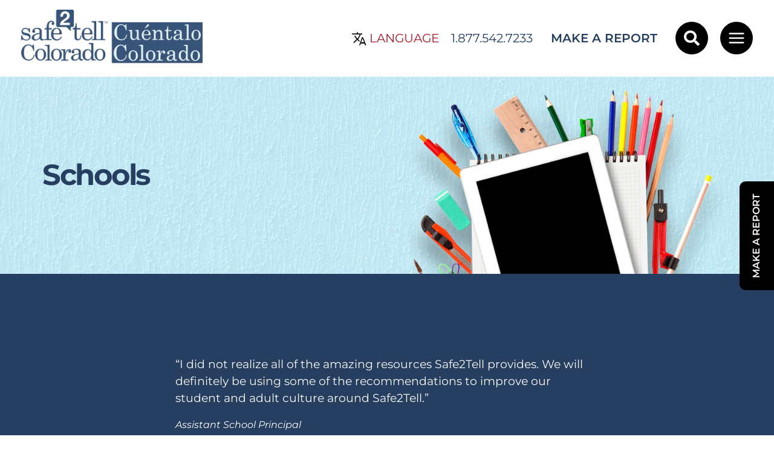

--- FILE ---
content_type: text/css
request_url: https://safe2tell.org/app/uploads/elementor/css/post-5.css?ver=1761156420
body_size: 626
content:
.elementor-kit-5{--e-global-color-primary:#263F60;--e-global-color-secondary:#E0FBFC;--e-global-color-text:#000000;--e-global-color-accent:#54575A;--e-global-color-fc2230e:#263F60;--e-global-color-3d2244a:#263F60;--e-global-color-d04b663:#E0FBFC;--e-global-color-244cdc8:#54575A;--e-global-color-fbf4ce7:#FFFFFF;--e-global-color-453a5d3:#000000;--e-global-color-551a8c2:#BFBFBF;--e-global-color-a7385d4:#84AD7A;--e-global-color-f50180e:#F3F3F3;--e-global-typography-primary-font-family:"Montserrat";--e-global-typography-primary-font-size:1rem;--e-global-typography-primary-font-weight:600;--e-global-typography-secondary-font-family:"Roboto Slab";--e-global-typography-secondary-font-weight:400;--e-global-typography-text-font-family:"Montserrat";--e-global-typography-text-font-size:16px;--e-global-typography-text-font-weight:400;--e-global-typography-text-line-height:1.8em;--e-global-typography-accent-font-family:"Roboto";--e-global-typography-accent-font-weight:500;color:var( --e-global-color-text );font-family:"Montserrat", Sans-serif;font-size:16px;font-weight:400;line-height:1.8em;}.elementor-kit-5 button,.elementor-kit-5 input[type="button"],.elementor-kit-5 input[type="submit"],.elementor-kit-5 .elementor-button{background-color:#BFBFBF;font-family:"Montserrat", Sans-serif;font-size:1.1rem;font-weight:600;text-transform:uppercase;color:#4D4D4D;border-radius:0px 0px 0px 0px;padding:20px 15px 20px 15px;}.elementor-kit-5 button:hover,.elementor-kit-5 button:focus,.elementor-kit-5 input[type="button"]:hover,.elementor-kit-5 input[type="button"]:focus,.elementor-kit-5 input[type="submit"]:hover,.elementor-kit-5 input[type="submit"]:focus,.elementor-kit-5 .elementor-button:hover,.elementor-kit-5 .elementor-button:focus{background-color:var( --e-global-color-3d2244a );color:var( --e-global-color-fbf4ce7 );}.elementor-kit-5 e-page-transition{background-color:#FFBC7D;}.elementor-kit-5 a{color:var( --e-global-color-primary );}.elementor-kit-5 a:hover{color:var( --e-global-color-3d2244a );}.elementor-kit-5 h1{color:var( --e-global-color-text );font-family:"Montserrat", Sans-serif;font-size:3.7rem;font-weight:700;line-height:1.2em;}.elementor-kit-5 h2{color:var( --e-global-color-text );font-family:"Montserrat", Sans-serif;font-size:1.5rem;font-weight:700;line-height:1.1em;}.elementor-kit-5 h3{color:var( --e-global-color-text );font-family:"Montserrat", Sans-serif;font-size:1.3rem;font-weight:700;line-height:1.1em;}.elementor-kit-5 h4{color:var( --e-global-color-text );font-size:2.5rem;font-weight:700;line-height:1.2em;}.elementor-kit-5 h5{color:var( --e-global-color-text );font-family:"Montserrat", Sans-serif;font-size:2.3rem;font-weight:700;line-height:1.2em;}.elementor-kit-5 h6{color:var( --e-global-color-text );font-size:2rem;font-weight:700;line-height:1.2em;}.elementor-section.elementor-section-boxed > .elementor-container{max-width:1140px;}.e-con{--container-max-width:1140px;}.elementor-widget:not(:last-child){margin-block-end:20px;}.elementor-element{--widgets-spacing:20px 20px;--widgets-spacing-row:20px;--widgets-spacing-column:20px;}{}h1.entry-title{display:var(--page-title-display);}@media(max-width:1023px){.elementor-kit-5 h1{font-size:2.6rem;line-height:1.2em;}.elementor-kit-5 h4{font-size:1.8rem;}.elementor-section.elementor-section-boxed > .elementor-container{max-width:1024px;}.e-con{--container-max-width:1024px;}}@media(max-width:767px){.elementor-kit-5 h1{font-size:1.9rem;line-height:1em;}.elementor-section.elementor-section-boxed > .elementor-container{max-width:767px;}.e-con{--container-max-width:767px;}}

--- FILE ---
content_type: text/css
request_url: https://safe2tell.org/app/uploads/elementor/css/post-334.css?ver=1761160256
body_size: 2177
content:
.elementor-334 .elementor-element.elementor-element-b143d5a:not(.elementor-motion-effects-element-type-background), .elementor-334 .elementor-element.elementor-element-b143d5a > .elementor-motion-effects-container > .elementor-motion-effects-layer{background-color:#263F60;}.elementor-334 .elementor-element.elementor-element-b143d5a > .elementor-container{max-width:700px;min-height:300px;}.elementor-334 .elementor-element.elementor-element-b143d5a{transition:background 0.3s, border 0.3s, border-radius 0.3s, box-shadow 0.3s;padding:50px 0px 70px 0px;}.elementor-334 .elementor-element.elementor-element-b143d5a > .elementor-background-overlay{transition:background 0.3s, border-radius 0.3s, opacity 0.3s;}.elementor-334 .elementor-element.elementor-element-ed750a2 > .elementor-element-populated{padding:0px 0px 0px 0px;}.elementor-334 .elementor-element.elementor-element-d2977b1 .elementor-blockquote__content{color:#F8F8F8;font-size:19px;line-height:28px;}.elementor-334 .elementor-element.elementor-element-d2977b1 .elementor-blockquote__content +.e-q-footer{margin-top:16px;}.elementor-334 .elementor-element.elementor-element-d2977b1 .elementor-blockquote__author{color:var( --e-global-color-fbf4ce7 );font-family:"Montserrat", Sans-serif;font-weight:400;font-style:italic;}.elementor-334 .elementor-element.elementor-element-66e5a956 > .elementor-container > .elementor-column > .elementor-widget-wrap{align-content:center;align-items:center;}.elementor-334 .elementor-element.elementor-element-66e5a956{transition:background 0.3s, border 0.3s, border-radius 0.3s, box-shadow 0.3s;}.elementor-334 .elementor-element.elementor-element-66e5a956 > .elementor-background-overlay{transition:background 0.3s, border-radius 0.3s, opacity 0.3s;}.elementor-334 .elementor-element.elementor-element-3fead514 > .elementor-element-populated{transition:background 0.3s, border 0.3s, border-radius 0.3s, box-shadow 0.3s;}.elementor-334 .elementor-element.elementor-element-3fead514 > .elementor-element-populated > .elementor-background-overlay{transition:background 0.3s, border-radius 0.3s, opacity 0.3s;}.elementor-334 .elementor-element.elementor-element-17e35dda > .elementor-widget-wrap > .elementor-widget:not(.elementor-widget__width-auto):not(.elementor-widget__width-initial):not(:last-child):not(.elementor-absolute){margin-bottom:10px;}.elementor-334 .elementor-element.elementor-element-17e35dda > .elementor-element-populated{transition:background 0.3s, border 0.3s, border-radius 0.3s, box-shadow 0.3s;padding:10% 15% 10% 15%;}.elementor-334 .elementor-element.elementor-element-17e35dda > .elementor-element-populated > .elementor-background-overlay{transition:background 0.3s, border-radius 0.3s, opacity 0.3s;}.elementor-334 .elementor-element.elementor-element-6687247b .elementor-heading-title{font-family:"Montserrat", Sans-serif;font-size:1.5rem;font-weight:700;line-height:1.1em;color:#395478;}.elementor-334 .elementor-element.elementor-element-535c2082{color:var( --e-global-color-453a5d3 );}.elementor-334 .elementor-element.elementor-element-1dfe564 .elementor-button{background-color:#263F60;fill:#F8F8F8;color:#F8F8F8;padding:20px 20px 20px 20px;}.elementor-334 .elementor-element.elementor-element-1dfe564 .elementor-button:hover, .elementor-334 .elementor-element.elementor-element-1dfe564 .elementor-button:focus{background-color:#E0FBFC;color:#263F60;}.elementor-334 .elementor-element.elementor-element-1dfe564 > .elementor-widget-container{padding:20px 0px 0px 0px;}.elementor-334 .elementor-element.elementor-element-1dfe564 .elementor-button-content-wrapper{flex-direction:row-reverse;}.elementor-334 .elementor-element.elementor-element-1dfe564 .elementor-button .elementor-button-content-wrapper{gap:10px;}.elementor-334 .elementor-element.elementor-element-1dfe564 .elementor-button:hover svg, .elementor-334 .elementor-element.elementor-element-1dfe564 .elementor-button:focus svg{fill:#263F60;}.elementor-334 .elementor-element.elementor-element-2c57c03b:not(.elementor-motion-effects-element-type-background), .elementor-334 .elementor-element.elementor-element-2c57c03b > .elementor-motion-effects-container > .elementor-motion-effects-layer{background-color:var( --e-global-color-f50180e );}.elementor-334 .elementor-element.elementor-element-2c57c03b{transition:background 0.3s, border 0.3s, border-radius 0.3s, box-shadow 0.3s;margin-top:0px;margin-bottom:0px;padding:70px 0px 70px 0px;}.elementor-334 .elementor-element.elementor-element-2c57c03b > .elementor-background-overlay{transition:background 0.3s, border-radius 0.3s, opacity 0.3s;}.elementor-334 .elementor-element.elementor-element-2c57c03b a{color:var( --e-global-color-secondary );}.elementor-334 .elementor-element.elementor-element-2c57c03b a:hover{color:var( --e-global-color-3d2244a );}.elementor-334 .elementor-element.elementor-element-2c57c03b > .elementor-container{text-align:center;}.elementor-334 .elementor-element.elementor-element-14a1ee33 > .elementor-widget-container{margin:0px 0px 30px 0px;}.elementor-334 .elementor-element.elementor-element-14a1ee33{text-align:center;}.elementor-334 .elementor-element.elementor-element-14a1ee33 .elementor-heading-title{font-family:"Montserrat", Sans-serif;font-size:2rem;font-weight:700;line-height:1.1em;color:#395478;}.elementor-334 .elementor-element.elementor-element-2bce4d75 .elementor-image-box-wrapper{text-align:center;}.elementor-334 .elementor-element.elementor-element-2bce4d75.elementor-position-right .elementor-image-box-img{margin-left:15px;}.elementor-334 .elementor-element.elementor-element-2bce4d75.elementor-position-left .elementor-image-box-img{margin-right:15px;}.elementor-334 .elementor-element.elementor-element-2bce4d75.elementor-position-top .elementor-image-box-img{margin-bottom:15px;}.elementor-334 .elementor-element.elementor-element-2bce4d75 .elementor-image-box-title{margin-bottom:-10px;color:var( --e-global-color-text );}.elementor-334 .elementor-element.elementor-element-2bce4d75 .elementor-image-box-wrapper .elementor-image-box-img{width:100%;}.elementor-334 .elementor-element.elementor-element-2bce4d75 .elementor-image-box-img img{transition-duration:0.3s;}.elementor-334 .elementor-element.elementor-element-2bce4d75 .elementor-image-box-description{color:var( --e-global-color-text );}.elementor-334 .elementor-element.elementor-element-a874d2c > .elementor-widget-container{padding:0px 30px 0px 30px;}.elementor-334 .elementor-element.elementor-element-a874d2c{color:var( --e-global-color-453a5d3 );}.elementor-334 .elementor-element.elementor-element-bdb967b > .elementor-container > .elementor-column > .elementor-widget-wrap{align-content:center;align-items:center;}.elementor-334 .elementor-element.elementor-element-bdb967b:not(.elementor-motion-effects-element-type-background), .elementor-334 .elementor-element.elementor-element-bdb967b > .elementor-motion-effects-container > .elementor-motion-effects-layer{background-color:#E0FBFC;}.elementor-334 .elementor-element.elementor-element-bdb967b{transition:background 0.3s, border 0.3s, border-radius 0.3s, box-shadow 0.3s;}.elementor-334 .elementor-element.elementor-element-bdb967b > .elementor-background-overlay{transition:background 0.3s, border-radius 0.3s, opacity 0.3s;}.elementor-334 .elementor-element.elementor-element-3509f1b > .elementor-widget-wrap > .elementor-widget:not(.elementor-widget__width-auto):not(.elementor-widget__width-initial):not(:last-child):not(.elementor-absolute){margin-bottom:10px;}.elementor-334 .elementor-element.elementor-element-3509f1b > .elementor-element-populated{transition:background 0.3s, border 0.3s, border-radius 0.3s, box-shadow 0.3s;padding:15% 15% 10% 15%;}.elementor-334 .elementor-element.elementor-element-3509f1b > .elementor-element-populated > .elementor-background-overlay{transition:background 0.3s, border-radius 0.3s, opacity 0.3s;}.elementor-334 .elementor-element.elementor-element-bf24dce .elementor-heading-title{font-family:"Montserrat", Sans-serif;font-size:1.5rem;font-weight:700;line-height:1.1em;color:#395478;}.elementor-334 .elementor-element.elementor-element-1af0292{color:#000000;}.elementor-334 .elementor-element.elementor-element-17ab4d4 > .elementor-element-populated{transition:background 0.3s, border 0.3s, border-radius 0.3s, box-shadow 0.3s;}.elementor-334 .elementor-element.elementor-element-17ab4d4 > .elementor-element-populated > .elementor-background-overlay{transition:background 0.3s, border-radius 0.3s, opacity 0.3s;}.elementor-334 .elementor-element.elementor-element-41ff514:not(.elementor-motion-effects-element-type-background), .elementor-334 .elementor-element.elementor-element-41ff514 > .elementor-motion-effects-container > .elementor-motion-effects-layer{background-color:#F3F3F3;}.elementor-334 .elementor-element.elementor-element-41ff514{transition:background 0.3s, border 0.3s, border-radius 0.3s, box-shadow 0.3s;}.elementor-334 .elementor-element.elementor-element-41ff514 > .elementor-background-overlay{transition:background 0.3s, border-radius 0.3s, opacity 0.3s;}.elementor-334 .elementor-element.elementor-element-5cfc7ce{--spacer-size:44px;}.elementor-334 .elementor-element.elementor-element-9072175 .elementor-heading-title{color:#395478;}.elementor-334 .elementor-element.elementor-element-993e5ef{color:var( --e-global-color-453a5d3 );}.elementor-334 .elementor-element.elementor-element-2ba696f:not(.elementor-motion-effects-element-type-background), .elementor-334 .elementor-element.elementor-element-2ba696f > .elementor-motion-effects-container > .elementor-motion-effects-layer{background-color:var( --e-global-color-astglobalcolor5 );}.elementor-334 .elementor-element.elementor-element-2ba696f > .elementor-container{max-width:1037px;}.elementor-334 .elementor-element.elementor-element-2ba696f{transition:background 0.3s, border 0.3s, border-radius 0.3s, box-shadow 0.3s;padding:75px 0px 75px 0px;}.elementor-334 .elementor-element.elementor-element-2ba696f > .elementor-background-overlay{transition:background 0.3s, border-radius 0.3s, opacity 0.3s;}.elementor-334 .elementor-element.elementor-element-a809a38 > .elementor-widget-container{margin:0px 0px 0px 0px;}.elementor-334 .elementor-element.elementor-element-a809a38{text-align:left;}.elementor-334 .elementor-element.elementor-element-a809a38 .elementor-heading-title{font-family:"Montserrat", Sans-serif;font-size:1.5rem;font-weight:700;line-height:1.1em;color:#395478;}.elementor-334 .elementor-element.elementor-element-1609eaa{color:var( --e-global-color-453a5d3 );}.elementor-334 .elementor-element.elementor-element-a5f9e63 .elementor-button{background-color:#263F60;fill:#F8F8F8;color:#F8F8F8;}.elementor-334 .elementor-element.elementor-element-a5f9e63 .elementor-button:hover, .elementor-334 .elementor-element.elementor-element-a5f9e63 .elementor-button:focus{background-color:#E0FBFC;color:#263F60;}.elementor-334 .elementor-element.elementor-element-a5f9e63 .elementor-button:hover svg, .elementor-334 .elementor-element.elementor-element-a5f9e63 .elementor-button:focus svg{fill:#263F60;}.elementor-334 .elementor-element.elementor-element-e096e9b .elementor-button{background-color:#263F60;fill:#F8F8F8;color:#F8F8F8;}.elementor-334 .elementor-element.elementor-element-e096e9b .elementor-button:hover, .elementor-334 .elementor-element.elementor-element-e096e9b .elementor-button:focus{background-color:#E0FBFC;color:#263F60;}.elementor-334 .elementor-element.elementor-element-e096e9b .elementor-button:hover svg, .elementor-334 .elementor-element.elementor-element-e096e9b .elementor-button:focus svg{fill:#263F60;}.elementor-334 .elementor-element.elementor-element-b6feb7e > .elementor-container > .elementor-column > .elementor-widget-wrap{align-content:center;align-items:center;}.elementor-334 .elementor-element.elementor-element-b6feb7e:not(.elementor-motion-effects-element-type-background), .elementor-334 .elementor-element.elementor-element-b6feb7e > .elementor-motion-effects-container > .elementor-motion-effects-layer{background-color:#263F60;}.elementor-334 .elementor-element.elementor-element-b6feb7e{transition:background 0.3s, border 0.3s, border-radius 0.3s, box-shadow 0.3s;}.elementor-334 .elementor-element.elementor-element-b6feb7e > .elementor-background-overlay{transition:background 0.3s, border-radius 0.3s, opacity 0.3s;}.elementor-334 .elementor-element.elementor-element-a8b1c6e > .elementor-element-populated{transition:background 0.3s, border 0.3s, border-radius 0.3s, box-shadow 0.3s;}.elementor-334 .elementor-element.elementor-element-a8b1c6e > .elementor-element-populated > .elementor-background-overlay{transition:background 0.3s, border-radius 0.3s, opacity 0.3s;}.elementor-334 .elementor-element.elementor-element-fcd94f9 > .elementor-widget-wrap > .elementor-widget:not(.elementor-widget__width-auto):not(.elementor-widget__width-initial):not(:last-child):not(.elementor-absolute){margin-bottom:10px;}.elementor-334 .elementor-element.elementor-element-fcd94f9 > .elementor-element-populated{transition:background 0.3s, border 0.3s, border-radius 0.3s, box-shadow 0.3s;padding:10% 15% 10% 15%;}.elementor-334 .elementor-element.elementor-element-fcd94f9 > .elementor-element-populated > .elementor-background-overlay{transition:background 0.3s, border-radius 0.3s, opacity 0.3s;}.elementor-334 .elementor-element.elementor-element-7a59143 .elementor-heading-title{font-family:"Montserrat", Sans-serif;font-size:1.5rem;font-weight:700;line-height:1.1em;color:#F8F8F8;}.elementor-334 .elementor-element.elementor-element-a8d2fc5{color:#F8F8F8;}.elementor-334 .elementor-element.elementor-element-74d9154 .elementor-button{background-color:#E0FBFC;fill:#263F60;color:#263F60;padding:20px 20px 20px 20px;}.elementor-334 .elementor-element.elementor-element-74d9154 .elementor-button:hover, .elementor-334 .elementor-element.elementor-element-74d9154 .elementor-button:focus{background-color:#E0FBFC;color:#263F60;}.elementor-334 .elementor-element.elementor-element-74d9154 > .elementor-widget-container{padding:20px 0px 0px 0px;}.elementor-334 .elementor-element.elementor-element-74d9154 .elementor-button-content-wrapper{flex-direction:row-reverse;}.elementor-334 .elementor-element.elementor-element-74d9154 .elementor-button .elementor-button-content-wrapper{gap:10px;}.elementor-334 .elementor-element.elementor-element-74d9154 .elementor-button:hover svg, .elementor-334 .elementor-element.elementor-element-74d9154 .elementor-button:focus svg{fill:#263F60;}.elementor-334 .elementor-element.elementor-element-e78886f > .elementor-element-populated{margin:45px 45px 45px 45px;--e-column-margin-right:45px;--e-column-margin-left:45px;padding:0px 0px 0px 0px;}.elementor-334 .elementor-element.elementor-element-476bd18 > .elementor-widget-container{margin:0px 0px 0px 0px;}.elementor-334 .elementor-element.elementor-element-476bd18 .elementor-heading-title{color:#395478;}.elementor-334 .elementor-element.elementor-element-f21147e > .elementor-widget-container{padding:0px 0px 0px 0px;}.elementor-334 .elementor-element.elementor-element-f21147e{color:var( --e-global-color-453a5d3 );}.elementor-334 .elementor-element.elementor-element-2387afb{color:var( --e-global-color-3d2244a );}.elementor-334 .elementor-element.elementor-element-f6532c2 .uael-gf-form-desc,
					.elementor-334 .elementor-element.elementor-element-f6532c2 .uael-gf-form-title,
					.elementor-334 .elementor-element.elementor-element-f6532c2 .uael-gf-style .gform_description,
					.elementor-334 .elementor-element.elementor-element-f6532c2 .uael-gf-style .gform_heading{text-align:left;}.elementor-334 .elementor-element.elementor-element-f6532c2 .uael-gf-style .gform_wrapper input[type=email],
					.elementor-334 .elementor-element.elementor-element-f6532c2 .uael-gf-style .gform_wrapper input[type=text],
					.elementor-334 .elementor-element.elementor-element-f6532c2 .uael-gf-style .gform_wrapper input[type=password],
					.elementor-334 .elementor-element.elementor-element-f6532c2 .uael-gf-style .gform_wrapper input[type=url],
					.elementor-334 .elementor-element.elementor-element-f6532c2 .uael-gf-style .gform_wrapper input[type=tel],
					.elementor-334 .elementor-element.elementor-element-f6532c2 .uael-gf-style .gform_wrapper input[type=number],
					.elementor-334 .elementor-element.elementor-element-f6532c2 .uael-gf-style .gform_wrapper input[type=date],
					.elementor-334 .elementor-element.elementor-element-f6532c2 .uael-gf-style .gform_wrapper select,
					.elementor-334 .elementor-element.elementor-element-f6532c2 .uael-gf-style .gform_wrapper .chosen-container-single .chosen-single,
					.elementor-334 .elementor-element.elementor-element-f6532c2 .uael-gf-style .gform_wrapper .chosen-container-multi .chosen-choices,
					.elementor-334 .elementor-element.elementor-element-f6532c2 .uael-gf-style .gform_wrapper textarea,
					.elementor-334 .elementor-element.elementor-element-f6532c2 .uael-gf-style .gfield_checkbox input[type="checkbox"] + label:before,
					.elementor-334 .elementor-element.elementor-element-f6532c2 .uael-gf-style .gfield_radio input[type="radio"] + label:before,
					.elementor-334 .elementor-element.elementor-element-f6532c2:not(.uael-gf-check-default-yes)  .uael-gf-style .gfield_radio .gchoice_label label:before,
					.elementor-334 .elementor-element.elementor-element-f6532c2 .uael-gf-style .gform_wrapper .gf_progressbar,
					.elementor-334 .elementor-element.elementor-element-f6532c2 .uael-gf-style .ginput_container_consent input[type="checkbox"] + label:before{background-color:#fafafa;}.elementor-334 .elementor-element.elementor-element-f6532c2 .uael-gf-style .gsection{border-bottom-color:#fafafa;}.elementor-334 .elementor-element.elementor-element-f6532c2 .uael-gf-style .gform_wrapper input[type=email],
					.elementor-334 .elementor-element.elementor-element-f6532c2 .uael-gf-style .gform_wrapper input[type=text],
					.elementor-334 .elementor-element.elementor-element-f6532c2 .uael-gf-style .gform_wrapper input[type=password],
					.elementor-334 .elementor-element.elementor-element-f6532c2 .uael-gf-style .gform_wrapper input[type=url],
					.elementor-334 .elementor-element.elementor-element-f6532c2 .uael-gf-style .gform_wrapper input[type=tel],
					.elementor-334 .elementor-element.elementor-element-f6532c2 .uael-gf-style .gform_wrapper input[type=number],
					.elementor-334 .elementor-element.elementor-element-f6532c2 .uael-gf-style .gform_wrapper input[type=date],
					.elementor-334 .elementor-element.elementor-element-f6532c2 .uael-gf-style .gform_wrapper select,
					.elementor-334 .elementor-element.elementor-element-f6532c2 .uael-gf-style .gform_wrapper .chosen-single,
					.elementor-334 .elementor-element.elementor-element-f6532c2 .uael-gf-style .gform_wrapper textarea,
					.elementor-334 .elementor-element.elementor-element-f6532c2 .uael-gf-style .gfield_checkbox input[type="checkbox"] + label:before,
					.elementor-334 .elementor-element.elementor-element-f6532c2 .uael-gf-style .ginput_container_consent input[type="checkbox"] + label:before,
					.elementor-334 .elementor-element.elementor-element-f6532c2 .uael-gf-style .gfield_radio input[type="radio"] + label:before,
					.elementor-334 .elementor-element.elementor-element-f6532c2:not(.uael-gf-check-default-yes)  .uael-gf-style .gfield_radio .gchoice_label label:before{border-style:solid;}.elementor-334 .elementor-element.elementor-element-f6532c2 .uael-gf-style .gform_wrapper input[type=email],
					.elementor-334 .elementor-element.elementor-element-f6532c2 .uael-gf-style .gform_wrapper input[type=text],
					.elementor-334 .elementor-element.elementor-element-f6532c2 .uael-gf-style .gform_wrapper input[type=password],
					.elementor-334 .elementor-element.elementor-element-f6532c2 .uael-gf-style .gform_wrapper input[type=url],
					.elementor-334 .elementor-element.elementor-element-f6532c2 .uael-gf-style .gform_wrapper input[type=tel],
					.elementor-334 .elementor-element.elementor-element-f6532c2 .uael-gf-style .gform_wrapper input[type=number],
					.elementor-334 .elementor-element.elementor-element-f6532c2 .uael-gf-style .gform_wrapper input[type=date],
					.elementor-334 .elementor-element.elementor-element-f6532c2 .uael-gf-style .gform_wrapper select,
					.elementor-334 .elementor-element.elementor-element-f6532c2 .uael-gf-style .gform_wrapper .chosen-single,
					.elementor-334 .elementor-element.elementor-element-f6532c2 .uael-gf-style .gform_wrapper .chosen-choices,
					.elementor-334 .elementor-element.elementor-element-f6532c2 .uael-gf-style .gform_wrapper .chosen-container .chosen-drop,
					.elementor-334 .elementor-element.elementor-element-f6532c2 .uael-gf-style .gform_wrapper textarea,
					.elementor-334 .elementor-element.elementor-element-f6532c2 .uael-gf-style .gfield_checkbox input[type="checkbox"] + label:before,
					.elementor-334 .elementor-element.elementor-element-f6532c2 .uael-gf-style .ginput_container_consent input[type="checkbox"] + label:before,
					.elementor-334 .elementor-element.elementor-element-f6532c2 .uael-gf-style .gfield_radio input[type="radio"] + label:before,
					.gchoice_label label:before,
					.elementor-334 .elementor-element.elementor-element-f6532c2:not(.uael-gf-check-default-yes)  .uael-gf-style .gfield_radio .gchoice_label label:before{border-width:1px 1px 1px 1px;}.elementor-334 .elementor-element.elementor-element-f6532c2 .uael-gf-style .gform_wrapper input[type=email],
						.elementor-334 .elementor-element.elementor-element-f6532c2 .uael-gf-style .gform_wrapper input[type=text],
						.elementor-334 .elementor-element.elementor-element-f6532c2 .uael-gf-style .gform_wrapper input[type=password],
						.elementor-334 .elementor-element.elementor-element-f6532c2 .uael-gf-style .gform_wrapper input[type=url],
						.elementor-334 .elementor-element.elementor-element-f6532c2 .uael-gf-style .gform_wrapper input[type=tel],
						.elementor-334 .elementor-element.elementor-element-f6532c2 .uael-gf-style .gform_wrapper input[type=number],
						.elementor-334 .elementor-element.elementor-element-f6532c2 .uael-gf-style .gform_wrapper input[type=date],
						.elementor-334 .elementor-element.elementor-element-f6532c2 .uael-gf-style .gform_wrapper select,
						.elementor-334 .elementor-element.elementor-element-f6532c2 .uael-gf-style .gform_wrapper .chosen-single,
						.elementor-334 .elementor-element.elementor-element-f6532c2 .uael-gf-style .gform_wrapper .chosen-choices,
						.elementor-334 .elementor-element.elementor-element-f6532c2 .uael-gf-style .gform_wrapper .chosen-container .chosen-drop,
						.elementor-334 .elementor-element.elementor-element-f6532c2 .uael-gf-style .gform_wrapper textarea,
						.elementor-334 .elementor-element.elementor-element-f6532c2 .uael-gf-style .gfield_checkbox input[type="checkbox"] + label:before,
						.elementor-334 .elementor-element.elementor-element-f6532c2 .uael-gf-style .ginput_container_consent input[type="checkbox"] + label:before,
						.elementor-334 .elementor-element.elementor-element-f6532c2 .uael-gf-style .gfield_radio input[type="radio"] + label:before,
						.elementor-334 .elementor-element.elementor-element-f6532c2:not(.uael-gf-check-default-yes)  .uael-gf-style .gfield_radio .gchoice_label label:before{border-color:#eaeaea;}.elementor-334 .elementor-element.elementor-element-f6532c2 .uael-gf-style .gform_wrapper input[type=email],
					.elementor-334 .elementor-element.elementor-element-f6532c2 .uael-gf-style .gform_wrapper input[type=text],
					.elementor-334 .elementor-element.elementor-element-f6532c2 .uael-gf-style .gform_wrapper input[type=password],
					.elementor-334 .elementor-element.elementor-element-f6532c2 .uael-gf-style .gform_wrapper input[type=url],
					.elementor-334 .elementor-element.elementor-element-f6532c2 .uael-gf-style .gform_wrapper input[type=tel],
					.elementor-334 .elementor-element.elementor-element-f6532c2 .uael-gf-style .gform_wrapper input[type=number],
					.elementor-334 .elementor-element.elementor-element-f6532c2 .uael-gf-style .gform_wrapper input[type=date],
					.elementor-334 .elementor-element.elementor-element-f6532c2 .uael-gf-style .gform_wrapper select,
					.elementor-334 .elementor-element.elementor-element-f6532c2 .uael-gf-style .gform_wrapper .chosen-single,
					.elementor-334 .elementor-element.elementor-element-f6532c2 .uael-gf-style .gform_wrapper .chosen-choices,
					.elementor-334 .elementor-element.elementor-element-f6532c2 .uael-gf-style .gform_wrapper .chosen-container .chosen-drop,
					.elementor-334 .elementor-element.elementor-element-f6532c2 .uael-gf-style .gform_wrapper textarea,
					.elementor-334 .elementor-element.elementor-element-f6532c2 .uael-gf-style .gfield_checkbox input[type="checkbox"] + label:before,
					.elementor-334 .elementor-element.elementor-element-f6532c2 .uael-gf-style .ginput_container_consent input[type="checkbox"] + label:before{border-radius:0px 0px 0px 0px;}.elementor-334 .elementor-element.elementor-element-f6532c2 .uael-gf-style .gfield.gsection{border-bottom-style:solid;border-bottom-width:1px;}.elementor-334 .elementor-element.elementor-element-f6532c2 .uael-gf-style .gform_wrapper .gfield_description.validation_message{color:#ff0000;}.elementor-334 .elementor-element.elementor-element-f6532c2 .uael-gf-style .gform_wrapper div.validation_error,
					.elementor-334 .elementor-element.elementor-element-f6532c2 .uael-gf-style .gform_wrapper div.gform_validation_errors h2{color:#cccccc;}.elementor-334 .elementor-element.elementor-element-f6532c2 .uael-gf-style .gform_wrapper div.validation_error,
					.elementor-334 .elementor-element.elementor-element-f6532c2 .uael-gf-style .gform_wrapper div.gform_validation_errors{border-color:#ff0000 !important;border-top:2px;border-right:2px;border-bottom:2px;border-left:2px;border-style:solid;padding:10px 10px 10px 10px;}.elementor-334 .elementor-element.elementor-element-f6532c2 .uael-gf-style .gform_confirmation_message{color:#008000;}@media(max-width:1023px){.elementor-334 .elementor-element.elementor-element-b143d5a{padding:40px 20px 40px 20px;}.elementor-334 .elementor-element.elementor-element-17e35dda > .elementor-element-populated{padding:10% 10% 10% 10%;}.elementor-334 .elementor-element.elementor-element-2c57c03b{margin-top:0px;margin-bottom:0px;padding:40px 0px 40px 0px;}.elementor-334 .elementor-element.elementor-element-3509f1b > .elementor-element-populated{padding:10% 10% 10% 10%;}.elementor-334 .elementor-element.elementor-element-2ba696f{padding:50px 0px 50px 0px;}.elementor-334 .elementor-element.elementor-element-fcd94f9 > .elementor-element-populated{padding:10% 10% 10% 10%;}}@media(max-width:767px){.elementor-334 .elementor-element.elementor-element-b143d5a{padding:25px 20px 25px 20px;}.elementor-334 .elementor-element.elementor-element-3fead514{width:100%;}.elementor-334 .elementor-element.elementor-element-17e35dda{width:100%;}.elementor-334 .elementor-element.elementor-element-6687247b .elementor-heading-title{font-size:1.8rem;}.elementor-334 .elementor-element.elementor-element-2c57c03b{margin-top:0px;margin-bottom:0px;padding:30px 0px 30px 0px;}.elementor-334 .elementor-element.elementor-element-14a1ee33 > .elementor-widget-container{padding:20px 0px 0px 0px;}.elementor-334 .elementor-element.elementor-element-14a1ee33 .elementor-heading-title{font-size:1.8rem;}.elementor-334 .elementor-element.elementor-element-2bce4d75 .elementor-image-box-img{margin-bottom:15px;}.elementor-334 .elementor-element.elementor-element-3509f1b{width:100%;}.elementor-334 .elementor-element.elementor-element-bf24dce .elementor-heading-title{font-size:1.8rem;}.elementor-334 .elementor-element.elementor-element-17ab4d4{width:100%;}.elementor-334 .elementor-element.elementor-element-2ba696f{padding:30px 0px 30px 0px;}.elementor-334 .elementor-element.elementor-element-a809a38 .elementor-heading-title{font-size:1.8rem;}.elementor-334 .elementor-element.elementor-element-a8b1c6e{width:100%;}.elementor-334 .elementor-element.elementor-element-fcd94f9{width:100%;}.elementor-334 .elementor-element.elementor-element-7a59143 .elementor-heading-title{font-size:1.8rem;}}@media(min-width:768px){.elementor-334 .elementor-element.elementor-element-3fead514{width:50%;}.elementor-334 .elementor-element.elementor-element-17e35dda{width:50%;}.elementor-334 .elementor-element.elementor-element-3509f1b{width:50%;}.elementor-334 .elementor-element.elementor-element-17ab4d4{width:50%;}.elementor-334 .elementor-element.elementor-element-a8b1c6e{width:50%;}.elementor-334 .elementor-element.elementor-element-fcd94f9{width:50%;}.elementor-334 .elementor-element.elementor-element-e78886f{width:100%;}}@media(max-width:1023px) and (min-width:768px){.elementor-334 .elementor-element.elementor-element-3fead514{width:50%;}.elementor-334 .elementor-element.elementor-element-17e35dda{width:50%;}.elementor-334 .elementor-element.elementor-element-3509f1b{width:50%;}.elementor-334 .elementor-element.elementor-element-17ab4d4{width:50%;}.elementor-334 .elementor-element.elementor-element-a8b1c6e{width:50%;}.elementor-334 .elementor-element.elementor-element-fcd94f9{width:50%;}}

--- FILE ---
content_type: text/css
request_url: https://safe2tell.org/app/uploads/elementor/css/post-39.css?ver=1767825457
body_size: 2982
content:
.elementor-39 .elementor-element.elementor-element-f8ac9a3:not(.elementor-motion-effects-element-type-background), .elementor-39 .elementor-element.elementor-element-f8ac9a3 > .elementor-motion-effects-container > .elementor-motion-effects-layer{background-color:#E0FBFC;}.elementor-39 .elementor-element.elementor-element-7ee706d{text-align:center;}.elementor-39 .elementor-element.elementor-element-7ee706d .elementor-heading-title{font-family:"Montserrat", Sans-serif;font-size:1.5rem;font-weight:500;text-transform:none;color:#263F60;}.elementor-39 .elementor-element.elementor-element-f8ac9a3 > .elementor-container{min-height:75px;}.elementor-39 .elementor-element.elementor-element-f8ac9a3{transition:background 0.3s, border 0.3s, border-radius 0.3s, box-shadow 0.3s;padding:45px 10px 45px 10px;}.elementor-39 .elementor-element.elementor-element-f8ac9a3 > .elementor-background-overlay{transition:background 0.3s, border-radius 0.3s, opacity 0.3s;}.elementor-39 .elementor-element.elementor-element-bf36995:not(.elementor-motion-effects-element-type-background), .elementor-39 .elementor-element.elementor-element-bf36995 > .elementor-motion-effects-container > .elementor-motion-effects-layer{background-color:#E0FBFC;}.elementor-39 .elementor-element.elementor-element-a954e66{text-align:center;}.elementor-39 .elementor-element.elementor-element-a954e66 .elementor-heading-title{font-family:"Montserrat", Sans-serif;font-size:1.5rem;font-weight:500;text-transform:none;color:#263F60;}.elementor-39 .elementor-element.elementor-element-bf36995 > .elementor-container{min-height:75px;}.elementor-39 .elementor-element.elementor-element-bf36995{transition:background 0.3s, border 0.3s, border-radius 0.3s, box-shadow 0.3s;padding:45px 10px 45px 10px;}.elementor-39 .elementor-element.elementor-element-bf36995 > .elementor-background-overlay{transition:background 0.3s, border-radius 0.3s, opacity 0.3s;}.elementor-39 .elementor-element.elementor-element-7a8b851:not(.elementor-motion-effects-element-type-background), .elementor-39 .elementor-element.elementor-element-7a8b851 > .elementor-motion-effects-container > .elementor-motion-effects-layer{background-color:#263F60;}.elementor-39 .elementor-element.elementor-element-7a8b851{transition:background 0.3s, border 0.3s, border-radius 0.3s, box-shadow 0.3s;padding:100px 20px 100px 20px;}.elementor-39 .elementor-element.elementor-element-7a8b851 > .elementor-background-overlay{transition:background 0.3s, border-radius 0.3s, opacity 0.3s;}.elementor-39 .elementor-element.elementor-element-69563d9.elementor-column > .elementor-widget-wrap{justify-content:center;}.elementor-39 .elementor-element.elementor-element-69563d9 > .elementor-widget-wrap > .elementor-widget:not(.elementor-widget__width-auto):not(.elementor-widget__width-initial):not(:last-child):not(.elementor-absolute){margin-block-end:: 0px;}.elementor-39 .elementor-element.elementor-element-69563d9 .elementor-element-populated a{color:var( --e-global-color-fbf4ce7 );}.elementor-39 .elementor-element.elementor-element-69563d9 .elementor-element-populated a:hover{color:var( --e-global-color-3d2244a );}.elementor-39 .elementor-element.elementor-element-189de8c{padding:0px 0px 50px 0px;}.elementor-39 .elementor-element.elementor-element-58a7c1c .elementor-repeater-item-89ce3e2.elementor-social-icon{background-color:#02010100;}.elementor-39 .elementor-element.elementor-element-58a7c1c .elementor-repeater-item-1855531.elementor-social-icon{background-color:#02010100;}.elementor-39 .elementor-element.elementor-element-58a7c1c .elementor-repeater-item-1855531.elementor-social-icon i{color:var( --e-global-color-fbf4ce7 );}.elementor-39 .elementor-element.elementor-element-58a7c1c .elementor-repeater-item-1855531.elementor-social-icon svg{fill:var( --e-global-color-fbf4ce7 );}.elementor-39 .elementor-element.elementor-element-58a7c1c .elementor-repeater-item-57138cc.elementor-social-icon{background-color:#02010100;}.elementor-39 .elementor-element.elementor-element-58a7c1c .elementor-repeater-item-57138cc.elementor-social-icon i{color:var( --e-global-color-fbf4ce7 );}.elementor-39 .elementor-element.elementor-element-58a7c1c .elementor-repeater-item-57138cc.elementor-social-icon svg{fill:var( --e-global-color-fbf4ce7 );}.elementor-39 .elementor-element.elementor-element-58a7c1c .elementor-repeater-item-bee94b5.elementor-social-icon{background-color:#02010100;}.elementor-39 .elementor-element.elementor-element-58a7c1c .elementor-repeater-item-bee94b5.elementor-social-icon i{color:var( --e-global-color-fbf4ce7 );}.elementor-39 .elementor-element.elementor-element-58a7c1c .elementor-repeater-item-bee94b5.elementor-social-icon svg{fill:var( --e-global-color-fbf4ce7 );}.elementor-39 .elementor-element.elementor-element-58a7c1c .elementor-repeater-item-292258c.elementor-social-icon{background-color:#02010100;}.elementor-39 .elementor-element.elementor-element-58a7c1c .elementor-repeater-item-292258c.elementor-social-icon i{color:var( --e-global-color-fbf4ce7 );}.elementor-39 .elementor-element.elementor-element-58a7c1c .elementor-repeater-item-292258c.elementor-social-icon svg{fill:var( --e-global-color-fbf4ce7 );}.elementor-39 .elementor-element.elementor-element-58a7c1c{--grid-template-columns:repeat(0, auto);--icon-size:38px;--grid-column-gap:25px;--grid-row-gap:0px;}.elementor-39 .elementor-element.elementor-element-58a7c1c .elementor-widget-container{text-align:center;}.elementor-39 .elementor-element.elementor-element-58a7c1c .elementor-social-icon{--icon-padding:0em;}.elementor-39 .elementor-element.elementor-element-6bfb5e5{padding:0px 0px 30px 0px;}.elementor-39 .elementor-element.elementor-element-100e02b > .elementor-element-populated{color:#F8F8F8;}.elementor-39 .elementor-element.elementor-element-100e02b .elementor-element-populated a{color:#F8F8F8;}.elementor-39 .elementor-element.elementor-element-100e02b .elementor-element-populated a:hover{color:#EE6C4D;}.elementor-39 .elementor-element.elementor-element-f7e23f2 .elementor-element-populated a{color:var( --e-global-color-fbf4ce7 );}.elementor-39 .elementor-element.elementor-element-6e926c6{font-family:"Montserrat", Sans-serif;font-size:1rem;font-weight:300;color:#F8F8F8;}.elementor-39 .elementor-element.elementor-element-e13ce46{font-family:"Montserrat", Sans-serif;font-size:1rem;font-weight:300;color:#F8F8F8;}.elementor-39 .elementor-element.elementor-element-feedda5 .gform-theme.gform-theme--framework.gform_wrapper .gform-theme-button:where(:not(.gform-theme-no-framework):not(.gform-theme__disable):not(.gform-theme__disable *):not(.gform-theme__disable-framework):not(.gform-theme__disable-framework *)),
				.elementor-39 .elementor-element.elementor-element-feedda5 .gform-theme.gform-theme--framework.gform_wrapper .button:where(:not(.gform-theme-no-framework):not(.gform-theme__disable):not(.gform-theme__disable *):not(.gform-theme__disable-framework):not(.gform-theme__disable-framework *)),
				.elementor-39 .elementor-element.elementor-element-feedda5 .gform-theme.gform-theme--framework.gform_wrapper :where(:not(.mce-splitbtn)) > button:not([id*="mceu_"]):not(.mce-open):where(:not(.gform-theme-no-framework):not(.gform-theme__disable):not(.gform-theme__disable *):not(.gform-theme__disable-framework):not(.gform-theme__disable-framework *)),
				.elementor-39 .elementor-element.elementor-element-feedda5 .gform-theme.gform-theme--framework.gform_wrapper button.button:where(:not(.gform-theme-no-framework):not(.gform-theme__disable):not(.gform-theme__disable *):not(.gform-theme__disable-framework):not(.gform-theme__disable-framework *)),
				.elementor-39 .elementor-element.elementor-element-feedda5 .gform-theme.gform-theme--framework.gform_wrapper input:is([type="submit"],
				.elementor-39 .elementor-element.elementor-element-feedda5 [type="button"],
				.elementor-39 .elementor-element.elementor-element-feedda5 [type="reset"]):where(:not(.gform-theme-no-framework):not(.gform-theme__disable):not(.gform-theme__disable *):not(.gform-theme__disable-framework):not(.gform-theme__disable-framework *)),
				.elementor-39 .elementor-element.elementor-element-feedda5 .gform-theme.gform-theme--framework.gform_wrapper input:is([type="submit"],
				.elementor-39 .elementor-element.elementor-element-feedda5 [type="button"],
				.elementor-39 .elementor-element.elementor-element-feedda5 [type="reset"]).button:where(:not(.gform-theme-no-framework):not(.gform-theme__disable):not(.gform-theme__disable *):not(.gform-theme__disable-framework):not(.gform-theme__disable-framework *)),
				.elementor-39 .elementor-element.elementor-element-feedda5 .gform-theme.gform-theme--framework.gform_wrapper input[type="submit"].button.gform_button:where(:not(.gform-theme-no-framework):not(.gform-theme__disable):not(.gform-theme__disable *):not(.gform-theme__disable-framework):not(.gform-theme__disable-framework *)),
				.elementor-39 .elementor-element.elementor-element-feedda5 .uael-gf-style input[type="submit"],
				.elementor-39 .elementor-element.elementor-element-feedda5 .uael-gf-style input[type="button"],
				.elementor-39 .elementor-element.elementor-element-feedda5 .uael-gf-style .gf_progressbar_percentage,
				.elementor-39 .elementor-element.elementor-element-feedda5 .uael-gf-style .gform_wrapper .percentbar_blue{background-color:#E0FBFC;}.elementor-39 .elementor-element.elementor-element-feedda5 .gform-theme.gform-theme--framework.gform_wrapper .gform-theme-button:where(:not(.gform-theme-no-framework):not(.gform-theme__disable):not(.gform-theme__disable *):not(.gform-theme__disable-framework):not(.gform-theme__disable-framework *)):hover, 
				.elementor-39 .elementor-element.elementor-element-feedda5 .gform-theme.gform-theme--framework.gform_wrapper .button:where(:not(.gform-theme-no-framework):not(.gform-theme__disable):not(.gform-theme__disable *):not(.gform-theme__disable-framework):not(.gform-theme__disable-framework *)):hover, 
				.elementor-39 .elementor-element.elementor-element-feedda5 .gform-theme.gform-theme--framework.gform_wrapper :where(:not(.mce-splitbtn)) > button:not([id*="mceu_"]):not(.mce-open):where(:not(.gform-theme-no-framework):not(.gform-theme__disable):not(.gform-theme__disable *):not(.gform-theme__disable-framework):not(.gform-theme__disable-framework *)):hover, 
				.elementor-39 .elementor-element.elementor-element-feedda5 .gform-theme.gform-theme--framework.gform_wrapper button.button:where(:not(.gform-theme-no-framework):not(.gform-theme__disable):not(.gform-theme__disable *):not(.gform-theme__disable-framework):not(.gform-theme__disable-framework *)):hover, 
				.elementor-39 .elementor-element.elementor-element-feedda5 .gform-theme.gform-theme--framework.gform_wrapper input:is([type="submit"], 
				.elementor-39 .elementor-element.elementor-element-feedda5 [type="button"], 
				.elementor-39 .elementor-element.elementor-element-feedda5 [type="reset"]):where(:not(.gform-theme-no-framework):not(.gform-theme__disable):not(.gform-theme__disable *):not(.gform-theme__disable-framework):not(.gform-theme__disable-framework *)):hover, 
				.elementor-39 .elementor-element.elementor-element-feedda5 .gform-theme.gform-theme--framework.gform_wrapper input:is([type="submit"], 
				.elementor-39 .elementor-element.elementor-element-feedda5 [type="button"], 
				.elementor-39 .elementor-element.elementor-element-feedda5 [type="reset"]).button:where(:not(.gform-theme-no-framework):not(.gform-theme__disable):not(.gform-theme__disable *):not(.gform-theme__disable-framework):not(.gform-theme__disable-framework *)):hover, 
				.elementor-39 .elementor-element.elementor-element-feedda5 .gform-theme.gform-theme--framework.gform_wrapper input[type="submit"].button.gform_button:where(:not(.gform-theme-no-framework):not(.gform-theme__disable):not(.gform-theme__disable *):not(.gform-theme__disable-framework):not(.gform-theme__disable-framework *)):hover,
 				.elementor-39 .elementor-element.elementor-element-feedda5 .uael-gf-style input[type="submit"]:hover, .elementor-39 .elementor-element.elementor-element-feedda5 .uael-gf-style input[type="button"]:hover{background-color:var( --e-global-color-3d2244a );}.elementor-39 .elementor-element.elementor-element-feedda5 .uael-gf-form-desc,
					.elementor-39 .elementor-element.elementor-element-feedda5 .uael-gf-form-title,
					.elementor-39 .elementor-element.elementor-element-feedda5 .uael-gf-style .gform_description,
					.elementor-39 .elementor-element.elementor-element-feedda5 .uael-gf-style .gform_heading{text-align:left;}.elementor-39 .elementor-element.elementor-element-feedda5 .uael-gf-style .gform_wrapper form .gform_body input:not([type="radio"]):not([type="checkbox"]):not([type="submit"]):not([type="button"]):not([type="image"]):not([type="file"]),
					.elementor-39 .elementor-element.elementor-element-feedda5 .uael-gf-style .gform_wrapper textarea{padding:20px 20px 20px 20px;}.elementor-39 .elementor-element.elementor-element-feedda5 .uael-gf-style .ginput_container select,
					.elementor-39 .elementor-element.elementor-element-feedda5 .uael-gf-style .ginput_container .chosen-single{padding-top:calc( 20px - 2px );padding-right:20px;padding-bottom:calc( 20px - 2px );padding-left:20px;}.elementor-39 .elementor-element.elementor-element-feedda5 .uael-gf-check-style .gfield_checkbox input[type="checkbox"] + label:before,
					.elementor-39 .elementor-element.elementor-element-feedda5 .uael-gf-check-style .gfield_radio input[type="radio"] + label:before,
					.elementor-39 .elementor-element.elementor-element-feedda5:not(.uael-gf-check-default-yes)  .uael-gf-check-style .gfield_radio .gchoice_label label:before,
					.elementor-39 .elementor-element.elementor-element-feedda5 .uael-gf-check-style .ginput_container_consent input[type="checkbox"] + label:before{height:20px;width:20px;}.elementor-39 .elementor-element.elementor-element-feedda5 .uael-gf-check-style .gfield_checkbox input[type="checkbox"]:checked + label:before,
					.elementor-39 .elementor-element.elementor-element-feedda5 .uael-gf-check-style .ginput_container_consent input[type="checkbox"]:checked + label:before{font-size:calc( 20px / 1.2 );}.elementor-39 .elementor-element.elementor-element-feedda5 .uael-gf-style .gform_wrapper input[type=email],
					.elementor-39 .elementor-element.elementor-element-feedda5 .uael-gf-style .gform_wrapper input[type=text],
					.elementor-39 .elementor-element.elementor-element-feedda5 .uael-gf-style .gform_wrapper input[type=password],
					.elementor-39 .elementor-element.elementor-element-feedda5 .uael-gf-style .gform_wrapper input[type=url],
					.elementor-39 .elementor-element.elementor-element-feedda5 .uael-gf-style .gform_wrapper input[type=tel],
					.elementor-39 .elementor-element.elementor-element-feedda5 .uael-gf-style .gform_wrapper input[type=number],
					.elementor-39 .elementor-element.elementor-element-feedda5 .uael-gf-style .gform_wrapper input[type=date],
					.elementor-39 .elementor-element.elementor-element-feedda5 .uael-gf-style .gform_wrapper select,
					.elementor-39 .elementor-element.elementor-element-feedda5 .uael-gf-style .gform_wrapper .chosen-container-single .chosen-single,
					.elementor-39 .elementor-element.elementor-element-feedda5 .uael-gf-style .gform_wrapper .chosen-container-multi .chosen-choices,
					.elementor-39 .elementor-element.elementor-element-feedda5 .uael-gf-style .gform_wrapper textarea,
					.elementor-39 .elementor-element.elementor-element-feedda5 .uael-gf-style .gfield_checkbox input[type="checkbox"] + label:before,
					.elementor-39 .elementor-element.elementor-element-feedda5 .uael-gf-style .gfield_radio input[type="radio"] + label:before,
					.elementor-39 .elementor-element.elementor-element-feedda5:not(.uael-gf-check-default-yes)  .uael-gf-style .gfield_radio .gchoice_label label:before,
					.elementor-39 .elementor-element.elementor-element-feedda5 .uael-gf-style .gform_wrapper .gf_progressbar,
					.elementor-39 .elementor-element.elementor-element-feedda5 .uael-gf-style .ginput_container_consent input[type="checkbox"] + label:before{background-color:#FAFAFA00;}.elementor-39 .elementor-element.elementor-element-feedda5 .uael-gf-style .gsection{border-bottom-color:#FAFAFA00;}.elementor-39 .elementor-element.elementor-element-feedda5 .uael-gf-style .gfield_label,
					.elementor-39 .elementor-element.elementor-element-feedda5 .uael-gf-style .gfield_checkbox li label,
					.elementor-39 .elementor-element.elementor-element-feedda5 .uael-gf-style .ginput_container_consent label,
					.elementor-39 .elementor-element.elementor-element-feedda5 .uael-gf-style .gfield_radio li label,
					.elementor-39 .elementor-element.elementor-element-feedda5 .uael-gf-style .gsection_title,
					.elementor-39 .elementor-element.elementor-element-feedda5 .uael-gf-style .gfield_html,
					.elementor-39 .elementor-element.elementor-element-feedda5 .uael-gf-style .ginput_product_price,
					.elementor-39 .elementor-element.elementor-element-feedda5 .uael-gf-style .ginput_product_price_label,
					.elementor-39 .elementor-element.elementor-element-feedda5 .uael-gf-style .gf_progressbar_title,
					.elementor-39 .elementor-element.elementor-element-feedda5 .uael-gf-style .gf_page_steps,
					.elementor-39 .elementor-element.elementor-element-feedda5 .uael-gf-style .gfield_checkbox div label,
					.elementor-39 .elementor-element.elementor-element-feedda5 .uael-gf-style .gfield_radio div label{color:var( --e-global-color-fbf4ce7 );}.elementor-39 .elementor-element.elementor-element-feedda5 .uael-gf-style .gform_wrapper .gfield input:not([type="radio"]):not([type="checkbox"]):not([type="submit"]):not([type="button"]):not([type="image"]):not([type="file"]),
					.elementor-39 .elementor-element.elementor-element-feedda5 .uael-gf-style .ginput_container select,
					.elementor-39 .elementor-element.elementor-element-feedda5 .uael-gf-style .ginput_container .chosen-single,
					.elementor-39 .elementor-element.elementor-element-feedda5 .uael-gf-style .ginput_container textarea,
					.elementor-39 .elementor-element.elementor-element-feedda5 .uael-gf-style .gform_wrapper .gfield input::placeholder,
					.elementor-39 .elementor-element.elementor-element-feedda5 .uael-gf-style .ginput_container textarea::placeholder,
					.elementor-39 .elementor-element.elementor-element-feedda5 .uael-gf-style .gfield_checkbox input[type="checkbox"]:checked + label:before,
					.elementor-39 .elementor-element.elementor-element-feedda5 .uael-gf-style .ginput_container_consent input[type="checkbox"] + label:before,
					.elementor-39 .elementor-element.elementor-element-feedda5 .uael-gf-style .uael-gf-select-custom:after {color:var( --e-global-color-fbf4ce7 );opacity:var( --e-global-color-fbf4ce7 );}.elementor-39 .elementor-element.elementor-element-feedda5 .uael-gf-style .gfield_radio input[type="radio"]:checked + label:before,
					.elementor-39 .elementor-element.elementor-element-feedda5 .uael-gf-style .gfield_radio .gchoice_button.uael-radio-active + .gchoice_label label:before{background-color:var( --e-global-color-fbf4ce7 );box-shadow:var( --e-global-color-fbf4ce7 );}.elementor-39 .elementor-element.elementor-element-feedda5 .uael-gf-style .gform_wrapper .gfield_required{color:var( --e-global-color-fbf4ce7 );}.elementor-39 .elementor-element.elementor-element-feedda5 .uael-gf-style .gform_wrapper input[type=email],
					.elementor-39 .elementor-element.elementor-element-feedda5 .uael-gf-style .gform_wrapper input[type=text],
					.elementor-39 .elementor-element.elementor-element-feedda5 .uael-gf-style .gform_wrapper input[type=password],
					.elementor-39 .elementor-element.elementor-element-feedda5 .uael-gf-style .gform_wrapper input[type=url],
					.elementor-39 .elementor-element.elementor-element-feedda5 .uael-gf-style .gform_wrapper input[type=tel],
					.elementor-39 .elementor-element.elementor-element-feedda5 .uael-gf-style .gform_wrapper input[type=number],
					.elementor-39 .elementor-element.elementor-element-feedda5 .uael-gf-style .gform_wrapper input[type=date],
					.elementor-39 .elementor-element.elementor-element-feedda5 .uael-gf-style .gform_wrapper select,
					.elementor-39 .elementor-element.elementor-element-feedda5 .uael-gf-style .gform_wrapper .chosen-single,
					.elementor-39 .elementor-element.elementor-element-feedda5 .uael-gf-style .gform_wrapper textarea,
					.elementor-39 .elementor-element.elementor-element-feedda5 .uael-gf-style .gfield_checkbox input[type="checkbox"] + label:before,
					.elementor-39 .elementor-element.elementor-element-feedda5 .uael-gf-style .ginput_container_consent input[type="checkbox"] + label:before,
					.elementor-39 .elementor-element.elementor-element-feedda5 .uael-gf-style .gfield_radio input[type="radio"] + label:before,
					.elementor-39 .elementor-element.elementor-element-feedda5:not(.uael-gf-check-default-yes)  .uael-gf-style .gfield_radio .gchoice_label label:before{border-style:solid;}.elementor-39 .elementor-element.elementor-element-feedda5 .uael-gf-style .gform_wrapper input[type=email],
					.elementor-39 .elementor-element.elementor-element-feedda5 .uael-gf-style .gform_wrapper input[type=text],
					.elementor-39 .elementor-element.elementor-element-feedda5 .uael-gf-style .gform_wrapper input[type=password],
					.elementor-39 .elementor-element.elementor-element-feedda5 .uael-gf-style .gform_wrapper input[type=url],
					.elementor-39 .elementor-element.elementor-element-feedda5 .uael-gf-style .gform_wrapper input[type=tel],
					.elementor-39 .elementor-element.elementor-element-feedda5 .uael-gf-style .gform_wrapper input[type=number],
					.elementor-39 .elementor-element.elementor-element-feedda5 .uael-gf-style .gform_wrapper input[type=date],
					.elementor-39 .elementor-element.elementor-element-feedda5 .uael-gf-style .gform_wrapper select,
					.elementor-39 .elementor-element.elementor-element-feedda5 .uael-gf-style .gform_wrapper .chosen-single,
					.elementor-39 .elementor-element.elementor-element-feedda5 .uael-gf-style .gform_wrapper .chosen-choices,
					.elementor-39 .elementor-element.elementor-element-feedda5 .uael-gf-style .gform_wrapper .chosen-container .chosen-drop,
					.elementor-39 .elementor-element.elementor-element-feedda5 .uael-gf-style .gform_wrapper textarea,
					.elementor-39 .elementor-element.elementor-element-feedda5 .uael-gf-style .gfield_checkbox input[type="checkbox"] + label:before,
					.elementor-39 .elementor-element.elementor-element-feedda5 .uael-gf-style .ginput_container_consent input[type="checkbox"] + label:before,
					.elementor-39 .elementor-element.elementor-element-feedda5 .uael-gf-style .gfield_radio input[type="radio"] + label:before,
					.gchoice_label label:before,
					.elementor-39 .elementor-element.elementor-element-feedda5:not(.uael-gf-check-default-yes)  .uael-gf-style .gfield_radio .gchoice_label label:before{border-width:2px 2px 2px 2px;}.elementor-39 .elementor-element.elementor-element-feedda5 .uael-gf-style .gform_wrapper input[type=email],
						.elementor-39 .elementor-element.elementor-element-feedda5 .uael-gf-style .gform_wrapper input[type=text],
						.elementor-39 .elementor-element.elementor-element-feedda5 .uael-gf-style .gform_wrapper input[type=password],
						.elementor-39 .elementor-element.elementor-element-feedda5 .uael-gf-style .gform_wrapper input[type=url],
						.elementor-39 .elementor-element.elementor-element-feedda5 .uael-gf-style .gform_wrapper input[type=tel],
						.elementor-39 .elementor-element.elementor-element-feedda5 .uael-gf-style .gform_wrapper input[type=number],
						.elementor-39 .elementor-element.elementor-element-feedda5 .uael-gf-style .gform_wrapper input[type=date],
						.elementor-39 .elementor-element.elementor-element-feedda5 .uael-gf-style .gform_wrapper select,
						.elementor-39 .elementor-element.elementor-element-feedda5 .uael-gf-style .gform_wrapper .chosen-single,
						.elementor-39 .elementor-element.elementor-element-feedda5 .uael-gf-style .gform_wrapper .chosen-choices,
						.elementor-39 .elementor-element.elementor-element-feedda5 .uael-gf-style .gform_wrapper .chosen-container .chosen-drop,
						.elementor-39 .elementor-element.elementor-element-feedda5 .uael-gf-style .gform_wrapper textarea,
						.elementor-39 .elementor-element.elementor-element-feedda5 .uael-gf-style .gfield_checkbox input[type="checkbox"] + label:before,
						.elementor-39 .elementor-element.elementor-element-feedda5 .uael-gf-style .ginput_container_consent input[type="checkbox"] + label:before,
						.elementor-39 .elementor-element.elementor-element-feedda5 .uael-gf-style .gfield_radio input[type="radio"] + label:before,
						.elementor-39 .elementor-element.elementor-element-feedda5:not(.uael-gf-check-default-yes)  .uael-gf-style .gfield_radio .gchoice_label label:before{border-color:var( --e-global-color-fbf4ce7 );}.elementor-39 .elementor-element.elementor-element-feedda5 .uael-gf-style .gfield input:focus,
					 .elementor-39 .elementor-element.elementor-element-feedda5 .uael-gf-style .gfield textarea:focus,
					 .elementor-39 .elementor-element.elementor-element-feedda5 .uael-gf-style .gfield select:focus,
					 .elementor-39 .elementor-element.elementor-element-feedda5 .uael-gf-style .gform_wrapper .chosen-container-active.chosen-with-drop .chosen-single,
					 .elementor-39 .elementor-element.elementor-element-feedda5 .uael-gf-style .gform_wrapper .chosen-container-active.chosen-container-multi .chosen-choices,
					 .elementor-39 .elementor-element.elementor-element-feedda5 .uael-gf-style .gfield_checkbox input[type="checkbox"]:checked + label:before,
					 .elementor-39 .elementor-element.elementor-element-feedda5 .uael-gf-style .ginput_container_consent input[type="checkbox"]:checked + label:before,
					 .elementor-39 .elementor-element.elementor-element-feedda5 .uael-gf-style .gfield_radio input[type="radio"]:checked + label:before,
					 .elementor-39 .elementor-element.elementor-element-feedda5 .uael-gf-style .gfield_radio .gchoice_button.uael-radio-active + .gchoice_label label:before{border-color:var( --e-global-color-3d2244a );}.elementor-39 .elementor-element.elementor-element-feedda5 .uael-gf-style .gform_wrapper input[type=email],
					.elementor-39 .elementor-element.elementor-element-feedda5 .uael-gf-style .gform_wrapper input[type=text],
					.elementor-39 .elementor-element.elementor-element-feedda5 .uael-gf-style .gform_wrapper input[type=password],
					.elementor-39 .elementor-element.elementor-element-feedda5 .uael-gf-style .gform_wrapper input[type=url],
					.elementor-39 .elementor-element.elementor-element-feedda5 .uael-gf-style .gform_wrapper input[type=tel],
					.elementor-39 .elementor-element.elementor-element-feedda5 .uael-gf-style .gform_wrapper input[type=number],
					.elementor-39 .elementor-element.elementor-element-feedda5 .uael-gf-style .gform_wrapper input[type=date],
					.elementor-39 .elementor-element.elementor-element-feedda5 .uael-gf-style .gform_wrapper select,
					.elementor-39 .elementor-element.elementor-element-feedda5 .uael-gf-style .gform_wrapper .chosen-single,
					.elementor-39 .elementor-element.elementor-element-feedda5 .uael-gf-style .gform_wrapper .chosen-choices,
					.elementor-39 .elementor-element.elementor-element-feedda5 .uael-gf-style .gform_wrapper .chosen-container .chosen-drop,
					.elementor-39 .elementor-element.elementor-element-feedda5 .uael-gf-style .gform_wrapper textarea,
					.elementor-39 .elementor-element.elementor-element-feedda5 .uael-gf-style .gfield_checkbox input[type="checkbox"] + label:before,
					.elementor-39 .elementor-element.elementor-element-feedda5 .uael-gf-style .ginput_container_consent input[type="checkbox"] + label:before{border-radius:0px 0px 0px 0px;}.elementor-39 .elementor-element.elementor-element-feedda5 .uael-gf-style .gfield.gsection{border-bottom-style:solid;border-bottom-width:1px;}.elementor-39 .elementor-element.elementor-element-feedda5 .gform-theme.gform-theme--framework.gform_wrapper .gform-theme-button:where(:not(.gform-theme-no-framework):not(.gform-theme__disable):not(.gform-theme__disable *):not(.gform-theme__disable-framework):not(.gform-theme__disable-framework *)),
					.elementor-39 .elementor-element.elementor-element-feedda5 .gform-theme.gform-theme--framework.gform_wrapper .button:where(:not(.gform-theme-no-framework):not(.gform-theme__disable):not(.gform-theme__disable *):not(.gform-theme__disable-framework):not(.gform-theme__disable-framework *)),
					.elementor-39 .elementor-element.elementor-element-feedda5 .gform-theme.gform-theme--framework.gform_wrapper :where(:not(.mce-splitbtn)) > button:not([id*="mceu_"]):not(.mce-open):where(:not(.gform-theme-no-framework):not(.gform-theme__disable):not(.gform-theme__disable *):not(.gform-theme__disable-framework):not(.gform-theme__disable-framework *)),
					.elementor-39 .elementor-element.elementor-element-feedda5 .gform-theme.gform-theme--framework.gform_wrapper button.button:where(:not(.gform-theme-no-framework):not(.gform-theme__disable):not(.gform-theme__disable *):not(.gform-theme__disable-framework):not(.gform-theme__disable-framework *)),
					.elementor-39 .elementor-element.elementor-element-feedda5 .gform-theme.gform-theme--framework.gform_wrapper input:is([type="submit"],
					.elementor-39 .elementor-element.elementor-element-feedda5 [type="button"],
					.elementor-39 .elementor-element.elementor-element-feedda5 [type="reset"]):where(:not(.gform-theme-no-framework):not(.gform-theme__disable):not(.gform-theme__disable *):not(.gform-theme__disable-framework):not(.gform-theme__disable-framework *)),
					.elementor-39 .elementor-element.elementor-element-feedda5 .gform-theme.gform-theme--framework.gform_wrapper input:is([type="submit"],
					.elementor-39 .elementor-element.elementor-element-feedda5 [type="button"],
					.elementor-39 .elementor-element.elementor-element-feedda5 [type="reset"]).button:where(:not(.gform-theme-no-framework):not(.gform-theme__disable):not(.gform-theme__disable *):not(.gform-theme__disable-framework):not(.gform-theme__disable-framework *)),
					.elementor-39 .elementor-element.elementor-element-feedda5 .gform-theme.gform-theme--framework.gform_wrapper input[type="submit"].button.gform_button:where(:not(.gform-theme-no-framework):not(.gform-theme__disable):not(.gform-theme__disable *):not(.gform-theme__disable-framework):not(.gform-theme__disable-framework *)){padding:23px 50px 23px 50px;color:#263F60;}.elementor-39 .elementor-element.elementor-element-feedda5 .uael-gf-style input[type="submit"],
            		.elementor-39 .elementor-element.elementor-element-feedda5 .uael-gf-style input[type="button"],
            		.elementor-39 .elementor-element.elementor-element-feedda5 .uael-gf-style .gf_progressbar_percentage,
            		.elementor-39 .elementor-element.elementor-element-feedda5 .uael-gf-style .gform_wrapper .percentbar_blue{padding:23px 50px 23px 50px;}.elementor-39 .elementor-element.elementor-element-feedda5 .uael-gf-style input[type="submit"],
					.elementor-39 .elementor-element.elementor-element-feedda5 .uael-gf-style input[type="button"]{color:#263F60;}.elementor-39 .elementor-element.elementor-element-feedda5 .gform-theme.gform-theme--framework.gform_wrapper .gform-theme-button:where(:not(.gform-theme-no-framework):not(.gform-theme__disable):not(.gform-theme__disable *):not(.gform-theme__disable-framework):not(.gform-theme__disable-framework *)):hover, 
					.elementor-39 .elementor-element.elementor-element-feedda5 .gform-theme.gform-theme--framework.gform_wrapper .button:where(:not(.gform-theme-no-framework):not(.gform-theme__disable):not(.gform-theme__disable *):not(.gform-theme__disable-framework):not(.gform-theme__disable-framework *)):hover, 
					.elementor-39 .elementor-element.elementor-element-feedda5 .gform-theme.gform-theme--framework.gform_wrapper :where(:not(.mce-splitbtn)) > button:not([id*="mceu_"]):not(.mce-open):where(:not(.gform-theme-no-framework):not(.gform-theme__disable):not(.gform-theme__disable *):not(.gform-theme__disable-framework):not(.gform-theme__disable-framework *)):hover, 
					.elementor-39 .elementor-element.elementor-element-feedda5 .gform-theme.gform-theme--framework.gform_wrapper button.button:where(:not(.gform-theme-no-framework):not(.gform-theme__disable):not(.gform-theme__disable *):not(.gform-theme__disable-framework):not(.gform-theme__disable-framework *)):hover, 
					.elementor-39 .elementor-element.elementor-element-feedda5 .gform-theme.gform-theme--framework.gform_wrapper input:is([type="submit"], 
					.elementor-39 .elementor-element.elementor-element-feedda5 [type="button"], 
					.elementor-39 .elementor-element.elementor-element-feedda5 [type="reset"]):where(:not(.gform-theme-no-framework):not(.gform-theme__disable):not(.gform-theme__disable *):not(.gform-theme__disable-framework):not(.gform-theme__disable-framework *)):hover, 
					.elementor-39 .elementor-element.elementor-element-feedda5 .gform-theme.gform-theme--framework.gform_wrapper input:is([type="submit"], 
					.elementor-39 .elementor-element.elementor-element-feedda5 [type="button"], 
					.elementor-39 .elementor-element.elementor-element-feedda5 [type="reset"]).button:where(:not(.gform-theme-no-framework):not(.gform-theme__disable):not(.gform-theme__disable *):not(.gform-theme__disable-framework):not(.gform-theme__disable-framework *)):hover, 
					.elementor-39 .elementor-element.elementor-element-feedda5 .gform-theme.gform-theme--framework.gform_wrapper input[type="submit"].button.gform_button:where(:not(.gform-theme-no-framework):not(.gform-theme__disable):not(.gform-theme__disable *):not(.gform-theme__disable-framework):not(.gform-theme__disable-framework *)):hover{color:var( --e-global-color-fbf4ce7 );}.elementor-39 .elementor-element.elementor-element-feedda5 .uael-gf-style input[type="submit"]:hover, .elementor-39 .elementor-element.elementor-element-feedda5 .uael-gf-style input[type="button"]:hover{color:var( --e-global-color-fbf4ce7 );}.elementor-39 .elementor-element.elementor-element-feedda5 .uael-gf-style .gform_wrapper .gfield_description.validation_message{color:var( --e-global-color-fc2230e );}.elementor-39 .elementor-element.elementor-element-feedda5 .uael-gf-style .gform_wrapper .validation_message{font-family:"Montserrat", Sans-serif;font-size:0.75rem;font-weight:600;}.elementor-39 .elementor-element.elementor-element-feedda5 .gfield_description.validation_message{padding:5px 10px 5px 10px;}.elementor-39 .elementor-element.elementor-element-feedda5 .uael-gf-style .gform_wrapper div.validation_error,
					.elementor-39 .elementor-element.elementor-element-feedda5 .uael-gf-style .gform_wrapper div.gform_validation_errors h2{color:var( --e-global-color-fbf4ce7 );}.elementor-39 .elementor-element.elementor-element-feedda5 .uael-gf-style .gform_wrapper div.validation_error,
					.elementor-39 .elementor-element.elementor-element-feedda5 .uael-gf-style .gform_wrapper div.gform_validation_errors{background-color:var( --e-global-color-primary );border-color:#AB192D !important;border-top:1px;border-right:1px;border-bottom:1px;border-left:1px;border-style:solid;padding:10px 10px 10px 40px;}.elementor-39 .elementor-element.elementor-element-feedda5 .uael-gf-style .gform_wrapper div.validation_error,
				.elementor-39 .elementor-element.elementor-element-feedda5 .uael-gf-style .gform_wrapper div.gform_validation_errors{font-family:"Montserrat", Sans-serif;font-size:0.75rem;font-weight:300;}.elementor-39 .elementor-element.elementor-element-feedda5 .uael-gf-style .gform_confirmation_message{color:var( --e-global-color-fbf4ce7 );font-family:"Montserrat", Sans-serif;font-size:1rem;font-weight:300;}.elementor-39 .elementor-element.elementor-element-feedda5 .uael-gf-form-title{margin-bottom:20px;font-family:"Montserrat", Sans-serif;font-size:1.7rem;font-weight:400;color:#E0FBFC;}.elementor-39 .elementor-element.elementor-element-feedda5 .uael-gf-style .gform_wrapper .gfield input:not([type="radio"]):not([type="checkbox"]):not([type="submit"]):not([type="button"]):not([type="image"]):not([type="file"]),
				 .elementor-39 .elementor-element.elementor-element-feedda5 .uael-gf-style .ginput_container select,
				 .elementor-39 .elementor-element.elementor-element-feedda5 .uael-gf-style .ginput_container .chosen-single,
				 .elementor-39 .elementor-element.elementor-element-feedda5 .uael-gf-style .ginput_container textarea,
				 .elementor-39 .elementor-element.elementor-element-feedda5 .uael-gf-style .uael-gf-select-custom{font-family:"Roboto", Sans-serif;font-weight:400;}.elementor-39 .elementor-element.elementor-element-feedda5 .uael-gf-style input[type=submit], .elementor-39 .elementor-element.elementor-element-feedda5 .uael-gf-style input[type="button"], 
				.elementor-39 .elementor-element.elementor-element-feedda5 .uael-gf-style .gform-theme.gform-theme--framework.gform_wrapper input[type=submit], 
				.elementor-39 .elementor-element.elementor-element-feedda5 .uael-gf-style .gform_wrapper input[type="button"]{font-family:"Montserrat", Sans-serif;font-size:0.9rem;font-weight:500;text-transform:uppercase;}.elementor-39 .elementor-element.elementor-element-1da1c19 > .elementor-widget-container{margin:0px 0px 0px 0px;padding:0px 0px 0px 0px;}.elementor-39 .elementor-element.elementor-element-1da1c19{column-gap:0px;text-align:center;font-family:"Montserrat", Sans-serif;font-size:1rem;font-weight:300;text-shadow:0px 0px 10px rgba(0,0,0,0.3);color:#F8F8F8;}.elementor-39 .elementor-element.elementor-element-3349a63 .elementor-icon-wrapper{text-align:center;}.elementor-theme-builder-content-area{height:400px;}.elementor-location-header:before, .elementor-location-footer:before{content:"";display:table;clear:both;}@media(max-width:1023px){.elementor-39 .elementor-element.elementor-element-7ee706d .elementor-heading-title{font-size:1.4rem;}.elementor-39 .elementor-element.elementor-element-f8ac9a3{padding:30px 10px 30px 10px;}.elementor-39 .elementor-element.elementor-element-a954e66 .elementor-heading-title{font-size:1.4rem;}.elementor-39 .elementor-element.elementor-element-bf36995{padding:30px 10px 30px 10px;}.elementor-39 .elementor-element.elementor-element-7a8b851{padding:20px 0px 20px 0px;}.elementor-39 .elementor-element.elementor-element-189de8c{padding:0px 0px 10px 0px;}.elementor-39 .elementor-element.elementor-element-58a7c1c{--grid-column-gap:15px;}.elementor-39 .elementor-element.elementor-element-6bfb5e5{padding:0px 0px 0px 0px;}.elementor-39 .elementor-element.elementor-element-1c313e9.elementor-column > .elementor-widget-wrap{justify-content:center;}.elementor-39 .elementor-element.elementor-element-feedda5 .uael-gf-form-title{font-size:1.3rem;}.elementor-39 .elementor-element.elementor-element-feedda5 .uael-gf-style .gform_wrapper .gfield input:not([type="radio"]):not([type="checkbox"]):not([type="submit"]):not([type="button"]):not([type="image"]):not([type="file"]),
				 .elementor-39 .elementor-element.elementor-element-feedda5 .uael-gf-style .ginput_container select,
				 .elementor-39 .elementor-element.elementor-element-feedda5 .uael-gf-style .ginput_container .chosen-single,
				 .elementor-39 .elementor-element.elementor-element-feedda5 .uael-gf-style .ginput_container textarea,
				 .elementor-39 .elementor-element.elementor-element-feedda5 .uael-gf-style .uael-gf-select-custom{font-size:0.9rem;}}@media(max-width:767px){.elementor-39 .elementor-element.elementor-element-7ee706d .elementor-heading-title{font-size:1rem;}.elementor-39 .elementor-element.elementor-element-f8ac9a3{padding:25px 10px 25px 10px;}.elementor-39 .elementor-element.elementor-element-a954e66 .elementor-heading-title{font-size:1rem;}.elementor-39 .elementor-element.elementor-element-bf36995{padding:25px 10px 25px 10px;}.elementor-39 .elementor-element.elementor-element-7a8b851{padding:20px 0px 20px 0px;}.elementor-39 .elementor-element.elementor-element-189de8c{padding:0px 0px 20px 0px;}.elementor-39 .elementor-element.elementor-element-58a7c1c{--icon-size:30px;--grid-column-gap:15px;}.elementor-39 .elementor-element.elementor-element-6bfb5e5{padding:0px 0px 0px 0px;}.elementor-39 .elementor-element.elementor-element-6e926c6{font-size:0.9rem;}.elementor-39 .elementor-element.elementor-element-e13ce46{font-size:0.9rem;}.elementor-39 .elementor-element.elementor-element-feedda5 .uael-gf-style .gform_wrapper form .gform_body input:not([type="radio"]):not([type="checkbox"]):not([type="submit"]):not([type="button"]):not([type="image"]):not([type="file"]),
					.elementor-39 .elementor-element.elementor-element-feedda5 .uael-gf-style .gform_wrapper textarea{padding:10px 10px 10px 10px;}.elementor-39 .elementor-element.elementor-element-feedda5 .uael-gf-style .ginput_container select,
					.elementor-39 .elementor-element.elementor-element-feedda5 .uael-gf-style .ginput_container .chosen-single{padding-top:calc( 10px - 2px );padding-right:10px;padding-bottom:calc( 10px - 2px );padding-left:10px;}.elementor-39 .elementor-element.elementor-element-feedda5 .uael-gf-check-style .gfield_checkbox input[type="checkbox"] + label:before,
					.elementor-39 .elementor-element.elementor-element-feedda5 .uael-gf-check-style .gfield_radio input[type="radio"] + label:before,
					.elementor-39 .elementor-element.elementor-element-feedda5:not(.uael-gf-check-default-yes)  .uael-gf-check-style .gfield_radio .gchoice_label label:before,
					.elementor-39 .elementor-element.elementor-element-feedda5 .uael-gf-check-style .ginput_container_consent input[type="checkbox"] + label:before{height:10px;width:10px;}.elementor-39 .elementor-element.elementor-element-feedda5 .uael-gf-check-style .gfield_checkbox input[type="checkbox"]:checked + label:before,
					.elementor-39 .elementor-element.elementor-element-feedda5 .uael-gf-check-style .ginput_container_consent input[type="checkbox"]:checked + label:before{font-size:calc( 10px / 1.2 );}.elementor-39 .elementor-element.elementor-element-feedda5 .gform-theme.gform-theme--framework.gform_wrapper .gform-theme-button:where(:not(.gform-theme-no-framework):not(.gform-theme__disable):not(.gform-theme__disable *):not(.gform-theme__disable-framework):not(.gform-theme__disable-framework *)),
					.elementor-39 .elementor-element.elementor-element-feedda5 .gform-theme.gform-theme--framework.gform_wrapper .button:where(:not(.gform-theme-no-framework):not(.gform-theme__disable):not(.gform-theme__disable *):not(.gform-theme__disable-framework):not(.gform-theme__disable-framework *)),
					.elementor-39 .elementor-element.elementor-element-feedda5 .gform-theme.gform-theme--framework.gform_wrapper :where(:not(.mce-splitbtn)) > button:not([id*="mceu_"]):not(.mce-open):where(:not(.gform-theme-no-framework):not(.gform-theme__disable):not(.gform-theme__disable *):not(.gform-theme__disable-framework):not(.gform-theme__disable-framework *)),
					.elementor-39 .elementor-element.elementor-element-feedda5 .gform-theme.gform-theme--framework.gform_wrapper button.button:where(:not(.gform-theme-no-framework):not(.gform-theme__disable):not(.gform-theme__disable *):not(.gform-theme__disable-framework):not(.gform-theme__disable-framework *)),
					.elementor-39 .elementor-element.elementor-element-feedda5 .gform-theme.gform-theme--framework.gform_wrapper input:is([type="submit"],
					.elementor-39 .elementor-element.elementor-element-feedda5 [type="button"],
					.elementor-39 .elementor-element.elementor-element-feedda5 [type="reset"]):where(:not(.gform-theme-no-framework):not(.gform-theme__disable):not(.gform-theme__disable *):not(.gform-theme__disable-framework):not(.gform-theme__disable-framework *)),
					.elementor-39 .elementor-element.elementor-element-feedda5 .gform-theme.gform-theme--framework.gform_wrapper input:is([type="submit"],
					.elementor-39 .elementor-element.elementor-element-feedda5 [type="button"],
					.elementor-39 .elementor-element.elementor-element-feedda5 [type="reset"]).button:where(:not(.gform-theme-no-framework):not(.gform-theme__disable):not(.gform-theme__disable *):not(.gform-theme__disable-framework):not(.gform-theme__disable-framework *)),
					.elementor-39 .elementor-element.elementor-element-feedda5 .gform-theme.gform-theme--framework.gform_wrapper input[type="submit"].button.gform_button:where(:not(.gform-theme-no-framework):not(.gform-theme__disable):not(.gform-theme__disable *):not(.gform-theme__disable-framework):not(.gform-theme__disable-framework *)){padding:10px 20px 10px 20px;}.elementor-39 .elementor-element.elementor-element-feedda5 .uael-gf-style input[type="submit"],
            		.elementor-39 .elementor-element.elementor-element-feedda5 .uael-gf-style input[type="button"],
            		.elementor-39 .elementor-element.elementor-element-feedda5 .uael-gf-style .gf_progressbar_percentage,
            		.elementor-39 .elementor-element.elementor-element-feedda5 .uael-gf-style .gform_wrapper .percentbar_blue{padding:10px 20px 10px 20px;}.elementor-39 .elementor-element.elementor-element-feedda5 .uael-gf-form-title{margin-bottom:10px;font-size:0.9rem;}.elementor-39 .elementor-element.elementor-element-feedda5 .uael-gf-style .gform_wrapper .gfield input:not([type="radio"]):not([type="checkbox"]):not([type="submit"]):not([type="button"]):not([type="image"]):not([type="file"]),
				 .elementor-39 .elementor-element.elementor-element-feedda5 .uael-gf-style .ginput_container select,
				 .elementor-39 .elementor-element.elementor-element-feedda5 .uael-gf-style .ginput_container .chosen-single,
				 .elementor-39 .elementor-element.elementor-element-feedda5 .uael-gf-style .ginput_container textarea,
				 .elementor-39 .elementor-element.elementor-element-feedda5 .uael-gf-style .uael-gf-select-custom{font-size:0.7rem;}.elementor-39 .elementor-element.elementor-element-feedda5 .uael-gf-style input[type=submit], .elementor-39 .elementor-element.elementor-element-feedda5 .uael-gf-style input[type="button"], 
				.elementor-39 .elementor-element.elementor-element-feedda5 .uael-gf-style .gform-theme.gform-theme--framework.gform_wrapper input[type=submit], 
				.elementor-39 .elementor-element.elementor-element-feedda5 .uael-gf-style .gform_wrapper input[type="button"]{font-size:0.9rem;}}@media(min-width:768px){.elementor-39 .elementor-element.elementor-element-100e02b{width:50%;}.elementor-39 .elementor-element.elementor-element-f7e23f2{width:19.333%;}.elementor-39 .elementor-element.elementor-element-1c313e9{width:30%;}}@media(max-width:1023px) and (min-width:768px){.elementor-39 .elementor-element.elementor-element-100e02b{width:100%;}.elementor-39 .elementor-element.elementor-element-f7e23f2{width:50%;}.elementor-39 .elementor-element.elementor-element-1c313e9{width:50%;}}/* Start custom CSS for section, class: .elementor-element-7b9efb9 */.hidden-footer-part{display: none;}/* End custom CSS */

--- FILE ---
content_type: text/css
request_url: https://safe2tell.org/app/uploads/elementor/css/post-4675.css?ver=1761156420
body_size: 129
content:
#elementor-popup-modal-4675 .dialog-widget-content{animation-duration:0.1s;border-radius:8px 8px 8px 8px;box-shadow:2px 8px 23px 3px rgba(0,0,0,0.2);}#elementor-popup-modal-4675{background-color:rgba(0,0,0,.8);justify-content:center;align-items:center;pointer-events:all;}#elementor-popup-modal-4675 .dialog-message{width:400px;height:auto;padding:16px 16px 16px 16px;}#elementor-popup-modal-4675 .dialog-close-button{display:flex;top:2.9%;font-size:30px;}body:not(.rtl) #elementor-popup-modal-4675 .dialog-close-button{right:2px;}body.rtl #elementor-popup-modal-4675 .dialog-close-button{left:2px;}@media(max-width:767px){#elementor-popup-modal-4675 .dialog-message{width:313px;}}

--- FILE ---
content_type: text/css
request_url: https://safe2tell.org/app/themes/safe2tell/dist/assets/css/style.min.css?ver=1767707688
body_size: 2394
content:
@keyframes pulsate{0%{transform:scale(1)}to{transform:scale(1.1)}}@keyframes animation-slide-in-up{0%{opacity:0;transform:translate3d(0,30px,0)}to{opacity:1;transform:none}}@keyframes animation-slide-in-down{0%{opacity:0;transform:translate3d(0,-30px,0)}to{opacity:1;transform:none}}@keyframes fade-in{0%{opacity:0}to{opacity:1}}#ast-desktop-toggle-menu .menu-item .ast-menu-toggle .ast-icon svg{margin:0}#ast-desktop-toggle-menu .menu-item .sub-menu{display:none!important}#ast-desktop-toggle-menu .menu-item.ast-submenu-expanded .sub-menu{display:block!important}.elementor-invisible,_:-ms-fullscreen{visibility:visible!important}.screen-reader-text{clip:rect(1px,1px,1px,1px);word-wrap:normal!important;border:0;clip-path:inset(50%);height:1px;margin:-1px;overflow:hidden;padding:0;position:absolute!important;width:1px}.screen-reader-text:focus{clip:auto!important;background-color:#f1f1f1;border-radius:3px;box-shadow:0 0 2px 2px rgba(0,0,0,.6);clip-path:none;color:#21759b;display:block;font-size:14px;font-size:.875rem;font-weight:700;height:auto;left:5px;line-height:normal;padding:15px 23px 14px;text-decoration:none;top:5px;width:auto;z-index:100000}#content[tabindex="-1"]:focus{outline:0}header#masthead{z-index:202}#overlay-menu-container{z-index:201}.default-banner .container{z-index:3}#fixed-cta-button{background-color:#000;border-radius:10px 10px 0 0;color:#fff;display:block;font-size:.9rem;font-weight:600;line-height:1em;padding:15px 20px;position:fixed;text-transform:uppercase;top:280px;transform:rotate(-90deg);transform-origin:top right;transition:all .3s ease-in-out;z-index:100}#fixed-cta-button:focus,#fixed-cta-button:hover{background-color:#ab192d}#fixed-cta-button.right{right:45px}.site-header-primary-section-right .ast-search-icon .astra-search-icon{align-items:center;background-color:#000;border-radius:50%;display:inline-flex;height:45px;justify-content:center;width:45px}.site-header-primary-section-right .ast-search-icon .astra-search-icon:hover{background-color:#cf102d}.site-header-primary-section-right .ast-search-icon .astra-search-icon span{display:inline-flex}.site-header-primary-section-right .ast-search-icon .astra-search-icon span svg{margin:0}.site-header-primary-section-right form.search-form label input.search-field{border:1px solid #000;width:220px}.site-header-primary-section-right .menu-toggle{align-items:center;background-color:#000!important;border-radius:50%;display:inline-flex!important;height:45px!important;justify-content:center;transition:all .2s linear;width:45px!important}.site-header-primary-section-right .menu-toggle:hover{background-color:#cf102d!important}#ast-mobile-popup #menu-toggle-close{margin:10px 10px 0 0;padding:0}#ast-mobile-popup #menu-toggle-close .ast-close-svg{height:55px;width:55px}.site-primary-header-wrap p{line-height:1.5em}button.trigger-translator{position:relative}button.trigger-translator:before{color:#000;content:"\e8e2";font-family:Material Symbols Outlined;font-size:17px;left:-20px;line-height:1em;position:absolute;top:50%;transform:translateY(-43%);transition:all .2s}button.trigger-translator:focus:before,button.trigger-translator:hover:before{color:#cf102d}.footer-menu nav ul{list-style:none;margin:0}.footer-menu nav ul li{padding:0 0 10px}.footer-menu nav ul li a{display:block;font-size:.9rem;font-weight:300;line-height:1.3em}.image-with-laptop .elementor-image-box-img{background-image:url(../img/laptop.png);background-repeat:no-repeat;background-size:100% auto;padding:8px 49px 28px 46px;width:300px!important}.image-with-laptop .elementor-image-box-img img{height:137px!important;width:205px!important}.video-with-laptop{width:auto!important}.video-with-laptop .elementor-widget-container{background-image:url(../img/laptop.png);background-repeat:no-repeat;background-size:100% auto;padding:8px 49px 28px 46px!important;width:300px!important}.video-with-laptop .elementor-widget-container img{height:137px!important;width:205px!important}.elementor-widget-video-playlist .e-tabs-items-wrapper .e-tab-title .e-tab-thumbnail{-o-object-fit:cover;object-fit:cover}.elementor-widget-video-playlist .e-tabs-items-wrapper .e-tab-title .e-tab-thumbnail img{height:100%;-o-object-fit:cover;object-fit:cover;width:100%}.elementor-widget-video-playlist .e-tabs-header{min-height:auto}.elementor-widget-video-playlist .e-tabs-items-wrapper .e-tab-title{padding:10px 16px}.elementor-widget-heading p:last-child,.elementor-widget-text-editor p:last-child{margin-bottom:0}.gform_wrapper form .gf_page_steps{margin-bottom:20px!important}.gform_wrapper form .gf_page_steps .gf_step.gf_step_completed .gf_step_number:before{background-color:#fe9551;border-color:#fe9551;color:#000}.gform_wrapper form .gf_page_steps .gf_step.gf_step_completed .gf_step_number:after{color:#000}.gform_wrapper form .gf_page_steps .gf_step.gf_step_active .gf_step_number{color:#4e5b6a!important}.gform_wrapper form .gform_body .gfield .ginput_container .gfield_list .gfield_list_header .gfield_header_item{line-height:1.2em}.gform_wrapper form .gform_body .gfield .ginput_container input[type=email],.gform_wrapper form .gform_body .gfield .ginput_container input[type=number],.gform_wrapper form .gform_body .gfield .ginput_container input[type=tel],.gform_wrapper form .gform_body .gfield .ginput_container input[type=text],.gform_wrapper form .gform_body .gfield .ginput_container input[type=url]{min-height:50px}.gform_wrapper form .gform_body .gfield .ginput_container input[type=email]:focus,.gform_wrapper form .gform_body .gfield .ginput_container input[type=number]:focus,.gform_wrapper form .gform_body .gfield .ginput_container input[type=tel]:focus,.gform_wrapper form .gform_body .gfield .ginput_container input[type=text]:focus,.gform_wrapper form .gform_body .gfield .ginput_container input[type=url]:focus{border-color:#fe9551}.gform_wrapper form .gform_body .gfield .ginput_container select{min-height:37px}.gform_wrapper form .gform_body .gfield .ginput_container select:focus{border-color:#fe9551}.gform_wrapper form .gform_body .gfield .ginput_container .instruction.validation_message{padding:5px 10px}.gform_wrapper form .gform_body .gfield .ginput_container input[type=checkbox]{margin:0;position:absolute;visibility:hidden}.gform_wrapper form .gform_body .gfield .ginput_container input[type=checkbox]+label{font-size:1rem;line-height:20px;padding-left:35px;position:relative}.gform_wrapper form .gform_body .gfield .ginput_container input[type=checkbox]+label:before{border:0!important;border-bottom:2px solid #fe9551!important;border-right:2px solid #fe9551!important;content:"";display:none;height:13px;left:7px;position:absolute;top:2px;transform:rotate(45deg);width:7px}.gform_wrapper form .gform_body .gfield .ginput_container input[type=checkbox]+label:after{border:2px solid #000!important;content:"";display:inline-block;height:20px;left:0;position:absolute;top:0;width:20px}.gform_wrapper form .gform_body .gfield .ginput_container input[type=checkbox]:checked+label:before{display:block}.gform_wrapper form .gform_body .gfield .ginput_container input[type=radio]{margin:0;position:absolute;visibility:hidden}.gform_wrapper form .gform_body .gfield .ginput_container input[type=radio]+label{font-size:1rem;line-height:20px;padding-left:35px;position:relative}.gform_wrapper form .gform_body .gfield .ginput_container input[type=radio]+label:before{background-color:#fe9551!important;border:0!important;border-radius:50%;content:"";display:none;height:10px;left:5px;position:absolute;top:5px;transform:rotate(45deg);width:10px}.gform_wrapper form .gform_body .gfield .ginput_container input[type=radio]+label:after{border:2px solid #000!important;border-radius:50%;content:"";display:inline-block;height:20px;left:0;position:absolute;top:0;width:20px}.gform_wrapper form .gform_body .gfield .ginput_container input[type=radio]:checked+label:before{display:block}.gform_wrapper form .gform_body .gfield .form-entries .preview-text{font-size:1rem}.gform_wrapper form .gform_body .gfield .form-entries>table{border:1px solid #f3f3f3}.gform_wrapper form .gform_body .gfield .form-entries>table>tbody>tr>td{border:0!important;padding:0}.gform_wrapper form .gform_body .gfield .form-entries>table>tbody>tr>td table{margin:0}.gform_wrapper form .gform_body .gfield .form-entries>table>tbody>tr>td table tbody tr{border:0!important}.gform_wrapper form .gform_body .gfield .form-entries>table>tbody>tr>td table tbody tr:nth-child(odd){background-color:#f3f3f3}.gform_wrapper form .gform_body .gfield .form-entries>table>tbody>tr>td table tbody tr td{border:0!important;padding:5px 10px}.gform_wrapper form .gform_body .gfield .form-entries>table>tbody>tr>td table tbody tr td font{font-family:Montserrat,serif!important;font-size:1rem!important}.gform_wrapper form .gform_body .gfield .form-entries>table>tbody>tr>td table tbody tr td font strong{font-weight:400}.gform_wrapper form .gform_body .gfield .form-entries>table>tbody>tr>td table tbody tr td:first-child{display:none}.gform_wrapper form .gform_body .gfield .form-entries>table>tbody>tr>td table tbody tr td:last-child{display:block}.gform_wrapper form .gform_body .gfield .ginput_container_date,.gform_wrapper form .gform_body .gfield .ginput_container_time{flex-basis:auto;max-width:none}.gform_wrapper form .gform_body .gfield .hour_minute_colon{line-height:37px}.gform_wrapper form .gform_body .gform_page_footer input[type=button]:focus{background-color:#cf102d}.gform_wrapper form .gform_body .gform_page_footer input[type=button].gform_save_link{color:#cf102d}.gform_wrapper form .gform_body .gform_page_footer .gform_previous_button:focus,.gform_wrapper form .gform_body .gform_page_footer .gform_previous_button:hover,.gform_wrapper form .gform_body .gform_page_footer button[type=button]:focus,.gform_wrapper form .gform_body .gform_page_footer button[type=button]:hover{background-color:transparent!important;color:#cf102d}.gform_wrapper form .gform_body .gform_page_footer .gform_previous_button:focus svg path,.gform_wrapper form .gform_body .gform_page_footer .gform_previous_button:hover svg path,.gform_wrapper form .gform_body .gform_page_footer button[type=button]:focus svg path,.gform_wrapper form .gform_body .gform_page_footer button[type=button]:hover svg path{fill:#cf102d}button.button-no-style{-webkit-appearance:none;-moz-appearance:none;appearance:none;color:#ab192d;font-size:14px;font-weight:400;margin:0;padding:0}button.button-no-style,button.button-no-style:hover{background-color:transparent;background:none;border:0}button.button-no-style:hover{color:#cf102d}.animation-fastest-duration{animation-duration:.1s!important}#ast-scroll-top{font-size:15px!important}@media (min-width:768px){#fixed-cta-button{font-size:1rem;padding:20px 20px 30px;top:300px}#fixed-cta-button:focus.right,#fixed-cta-button:hover.right{right:65px}#fixed-cta-button.right{right:57px}.site-header-primary-section-right .ast-search-icon .astra-search-icon{height:54px;width:54px}.site-header-primary-section-right .menu-toggle{height:54px!important;width:54px!important}.footer-menu nav ul{display:flex;flex-wrap:wrap}.footer-menu nav ul li{flex:0 0 50%}.footer-menu nav ul li a{font-size:1rem}.image-with-laptop .elementor-image-box-img{padding:19px 104px 53px 97px;width:630px!important}.image-with-laptop .elementor-image-box-img img{height:286px!important;width:429px!important}.video-with-laptop .elementor-widget-container{padding:19px 104px 53px 97px!important;width:630px!important}.video-with-laptop .elementor-widget-container img{height:286px!important;width:429px!important}.elementor-section>.elementor-container.elementor-column-gap-no>.elementor-column>.elementor-widget-wrap>.size-fill-space,.elementor-section>.elementor-container.elementor-column-gap-no>.elementor-column>.elementor-widget-wrap>.size-fill-space>.elementor-widget-container{height:100%}.elementor-section>.elementor-container.elementor-column-gap-no>.elementor-column>.elementor-widget-wrap>.size-fill-space>.elementor-widget-container img{height:100%;-o-object-fit:cover;object-fit:cover;width:100%}.gform_wrapper form .gform_body .gfield .ginput_container select{min-height:50px}.gform_wrapper form .gform_body .gfield .hour_minute_colon{line-height:51px}}@media (min-width:1024px){body.ast-header-break-point #ast-mobile-header{display:none!important}button.trigger-translator:before{font-size:26px;left:-30px;transform:translateY(-47%)}.image-with-laptop .elementor-image-box-img{padding:31px 154px 65px 144px;width:931px!important}.image-with-laptop .elementor-image-box-img img{height:422px!important;width:633px!important}.video-with-laptop .elementor-widget-container{padding:31px 154px 65px 144px!important;width:931px!important}.video-with-laptop .elementor-widget-container img{height:422px!important;width:633px!important}button.button-no-style{font-size:20px}}

--- FILE ---
content_type: text/css
request_url: https://safe2tell.org/app/plugins/voco-customizer/public/dist/assets/css/voco-customizer.min.css?ver=1767707685
body_size: 760
content:
.resources{display:flex;flex-wrap:wrap;justify-content:center}.resources.count-1 .resource{width:100%}.resources .resource{padding:10px;text-align:center;width:50%}.resources .resource a{color:#000;display:block;text-decoration:none}.resources .resource a .document-image{align-items:center;display:flex;height:150px;justify-content:center;margin-bottom:15px}.resources .resource a .document-image img,.resources .resource a .document-image svg{transition-duration:.3s;transition-property:transform}.resources .resource a .document-image svg{height:150px;width:150px}.resources .resource a h3{font-family:Montserrat,Sans-serif;font-size:1rem;font-weight:600}.resources .resource a:focus,.resources .resource a:focus h3,.resources .resource a:hover,.resources .resource a:hover h3{color:#cf102d}.resources .resource a:focus img,.resources .resource a:focus svg,.resources .resource a:hover img,.resources .resource a:hover svg{transform:scale(1.1) rotate(4deg)}.resources.color-scheme-light .resource a,.resources.color-scheme-light .resource a h3{color:#fff}.resources.color-scheme-light .resource a:focus,.resources.color-scheme-light .resource a:focus h3,.resources.color-scheme-light .resource a:hover,.resources.color-scheme-light .resource a:hover h3{color:#fe9551}.safe2tell-reports-filters{align-items:center;display:flex;flex-direction:column;justify-content:center;padding-bottom:30px}.safe2tell-reports-filters .filter-select{padding:0 10px 10px}.safe2tell-reports-filters .filter-select:last-child{padding-bottom:0}.safe2tell-reports-filters .filter-select label{display:block;font-family:Montserrat,Sans-serif;font-size:1.1rem;width:100%}.safe2tell-reports-filters .filter-select select{min-width:250px}.safe2tell-reports .loader{background:hsla(0,0%,100%,.5);display:none;height:100%;left:0;padding:50px 20px 20px;position:absolute;text-align:center;top:0;width:100%;z-index:1}.safe2tell-reports.loading .loader{display:block}.safe2tell-reports .resources-outer .reports-by-types{border-bottom:1px solid #eaeaea;margin-bottom:25px}.safe2tell-reports .resources-outer .reports-by-types:last-child{border:0;margin-bottom:0}.safe2tell-reports .resources-outer .reports-by-types>h3{color:#ab192d;font-family:Montserrat,Sans-serif;font-size:1.25rem;font-weight:500;padding-bottom:10px;text-align:center}.safe2tell-reports .resources-outer .reports-by-types .term-description{text-align:center}.safe2tell-reports .resources-outer .reports-by-types .resources{padding-bottom:25px}#report-text{display:none}.translator select{font-family:Montserrat,Sans-serif!important;font-size:1rem!important;font-weight:400!important;line-height:1.8!important;margin:0!important;width:100%}.translator select,.translator select option{text-transform:capitalize}.translator .translate-section-title{font-size:1.2rem;font-weight:600;margin:30px 0 10px}.translator .translate-section-title.tp-margin-0{margin-top:0}.translator #google_translate_element{color:transparent;height:47px;overflow-y:hidden}.translator #google_translate_element a{display:none}.translator #google_translate_element .goog-te-gadget{color:transparent!important;display:block!important}@media (min-width:768px){.resources .resource{width:33.3333333%}.safe2tell-reports-filters{flex-direction:row}.safe2tell-reports-filters .filter-select{padding:0 10px}}@media (min-width:992px){.resources .resource{padding:20px 10px;width:25%}}

--- FILE ---
content_type: text/css
request_url: https://safe2tell.org/app/uploads/elementor/css/post-1393.css?ver=1761157160
body_size: 667
content:
.elementor-1393 .elementor-element.elementor-element-707fb2d9 > .elementor-container > .elementor-column > .elementor-widget-wrap{align-content:center;align-items:center;}.elementor-1393 .elementor-element.elementor-element-707fb2d9:not(.elementor-motion-effects-element-type-background), .elementor-1393 .elementor-element.elementor-element-707fb2d9 > .elementor-motion-effects-container > .elementor-motion-effects-layer{background-color:#FE9551;background-image:url("https://safe2tell.org/app/uploads/2024/08/wall-background-sky-blue.png");background-position:bottom center;background-repeat:repeat;background-size:cover;}.elementor-1393 .elementor-element.elementor-element-707fb2d9 > .elementor-container{min-height:0px;}.elementor-1393 .elementor-element.elementor-element-707fb2d9 .elementor-background-overlay{filter:brightness( 100% ) contrast( 100% ) saturate( 100% ) blur( 0px ) hue-rotate( 0deg );}.elementor-1393 .elementor-element.elementor-element-707fb2d9{transition:background 0.3s, border 0.3s, border-radius 0.3s, box-shadow 0.3s;padding:0px 35px 0px 35px;}.elementor-1393 .elementor-element.elementor-element-707fb2d9 > .elementor-background-overlay{transition:background 0.3s, border-radius 0.3s, opacity 0.3s;}.elementor-1393 .elementor-element.elementor-element-9770de6 > .elementor-widget-wrap > .elementor-widget:not(.elementor-widget__width-auto):not(.elementor-widget__width-initial):not(:last-child):not(.elementor-absolute){margin-bottom:0px;}.elementor-1393 .elementor-element.elementor-element-9770de6 > .elementor-element-populated{transition:background 0.3s, border 0.3s, border-radius 0.3s, box-shadow 0.3s;padding:20px 0px 20px 0px;}.elementor-1393 .elementor-element.elementor-element-9770de6 > .elementor-element-populated > .elementor-background-overlay{transition:background 0.3s, border-radius 0.3s, opacity 0.3s;}.elementor-1393 .elementor-element.elementor-element-3e05db85 > .elementor-widget-container{padding:0px 0px 0px 0px;}.elementor-1393 .elementor-element.elementor-element-3e05db85{text-align:left;}.elementor-1393 .elementor-element.elementor-element-3e05db85 .elementor-heading-title{font-family:"Montserrat", Sans-serif;font-size:3rem;font-weight:700;line-height:1.2em;letter-spacing:-2.3px;color:#263F60;}.elementor-bc-flex-widget .elementor-1393 .elementor-element.elementor-element-2f041783.elementor-column .elementor-widget-wrap{align-items:flex-end;}.elementor-1393 .elementor-element.elementor-element-2f041783.elementor-column.elementor-element[data-element_type="column"] > .elementor-widget-wrap.elementor-element-populated{align-content:flex-end;align-items:flex-end;}.elementor-1393 .elementor-element.elementor-element-12c542c5{text-align:right;}@media(max-width:1023px){.elementor-1393 .elementor-element.elementor-element-707fb2d9 > .elementor-container{min-height:300px;}.elementor-1393 .elementor-element.elementor-element-9770de6 > .elementor-element-populated{padding:20px 0px 20px 0px;}.elementor-1393 .elementor-element.elementor-element-3e05db85 > .elementor-widget-container{padding:0px 0px 0px 0px;}.elementor-1393 .elementor-element.elementor-element-3e05db85 .elementor-heading-title{font-size:2.5rem;letter-spacing:-2px;}}@media(max-width:767px){.elementor-1393 .elementor-element.elementor-element-707fb2d9 > .elementor-container{min-height:200px;}.elementor-1393 .elementor-element.elementor-element-707fb2d9:not(.elementor-motion-effects-element-type-background), .elementor-1393 .elementor-element.elementor-element-707fb2d9 > .elementor-motion-effects-container > .elementor-motion-effects-layer{background-size:cover;}.elementor-1393 .elementor-element.elementor-element-707fb2d9{padding:0px 20px 0px 20px;}.elementor-1393 .elementor-element.elementor-element-9770de6 > .elementor-element-populated{padding:20px 0px 20px 0px;}.elementor-1393 .elementor-element.elementor-element-3e05db85{text-align:center;}.elementor-1393 .elementor-element.elementor-element-3e05db85 .elementor-heading-title{font-size:2rem;letter-spacing:-1.1px;}}/* Start custom CSS for section, class: .elementor-element-707fb2d9 */.elementor-1393 .elementor-element.elementor-element-707fb2d9{
    overflow:hidden;
}/* End custom CSS */

--- FILE ---
content_type: application/javascript
request_url: https://safe2tell.org/app/themes/safe2tell/dist/assets/js/scripts.min.js?ver=1767707688
body_size: 58
content:
jQuery(document).ready(function(e){e("body.custom-spanish-page").length&&e(".ast-builder-html-element a, .ast-builder-html-element button").each(function(t){link_text=e(this).text(),console.log(link_text),"make a report"==link_text.toLowerCase()&&e(this).text("ENVÍA UN INFORME"),"translate"==link_text.toLowerCase()&&e(this).text("Traducir"),"language"==link_text.toLowerCase()&&e(this).text("Idioma")})});

--- FILE ---
content_type: application/javascript
request_url: https://safe2tell.org/app/plugins/voco-customizer/public/dist/assets/js/scripts.min.js?ver=6.9
body_size: 400
content:
jQuery(document).ready(function(o){function e(e){o.ajax({method:"GET",cache:!1,url:wp_siteurl.api_url+"reports",data:{selected_values:e},beforeSend:function(e){o("#safe2tell-reports").addClass("loading"),e.setRequestHeader("X-WP-Nonce",wp_siteurl.api_nonce)},complete:function(){o("#safe2tell-reports").removeClass("loading")},success:function(e){var t="";o("#resources-outer").removeClass("no-results"),e?(t=e,o("#report-text").show()):(o("#resources-outer").addClass("no-results"),o("#report-text").hide(),t="<p>We are sorry but we could not find any documents that match your search criteria.</p>"),o("#resources-outer").html(t)},error:function(e){console.log(e.responseText)}})}o("body").on("change","#google_translate_element select",function(e){o(".translator-popup .dialog-lightbox-close-button").trigger("click")}),o(window).load(function(){0<o("#resources-outer .resource").length&&o("#report-text").show()}),o("#resources-outer")&&e([]),o("#safe2tell-reports-filters select").on("change",function(){var r=[];o("#safe2tell-reports-filters select").each(function(){var e=o(this).attr("name"),t=o(this).val();t&&r.push({taxonmy:e,term:t})}),e(r)})});